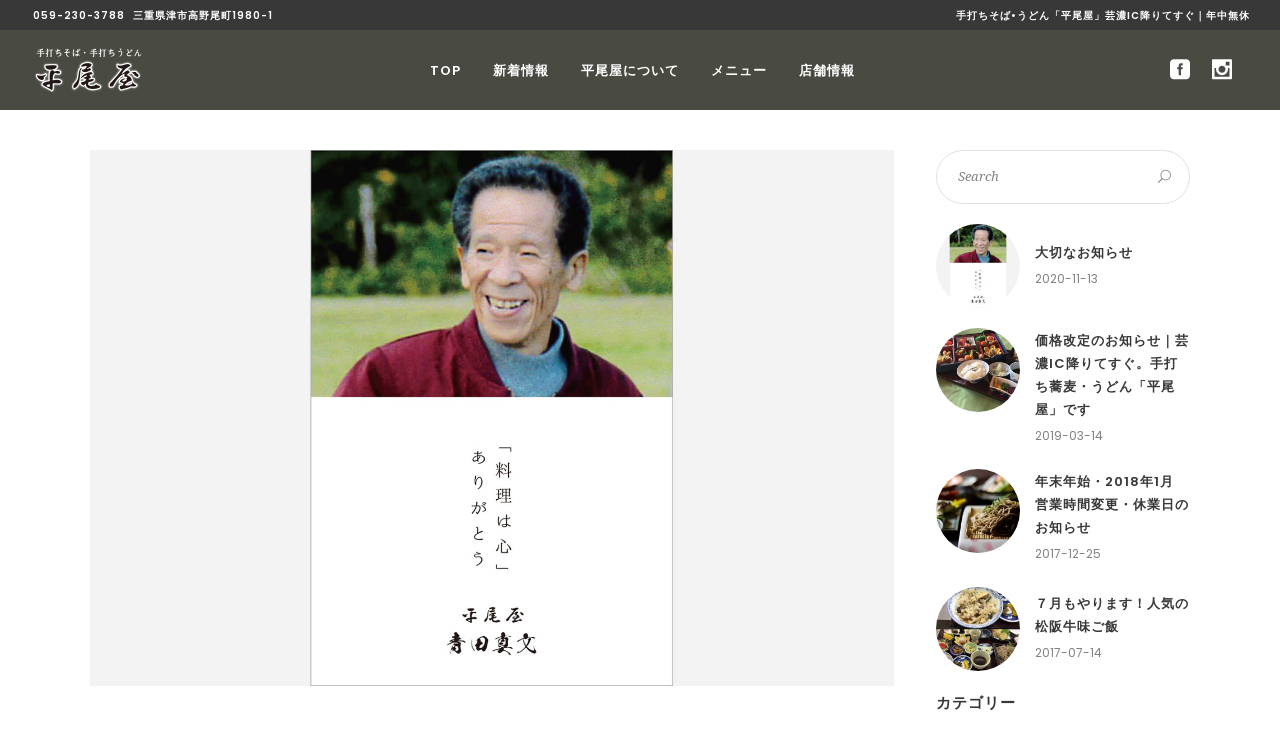

--- FILE ---
content_type: text/html; charset=UTF-8
request_url: https://hiraoya.net/category/blog/
body_size: 14438
content:
<!DOCTYPE html>
<html lang="ja" xmlns:fb="https://www.facebook.com/2008/fbml" xmlns:addthis="https://www.addthis.com/help/api-spec" >
<head>
<meta charset="UTF-8"/>
<link rel="profile" href="http://gmpg.org/xfn/11"/>
<meta name="viewport" content="width=device-width,initial-scale=1,user-scalable=no">
<title>Blog | 平尾屋【公式ホームページ】本格手打ちそばとうどんのお店。芸濃IC降りてすぐ</title>
<script type="application/javascript">var eltdfAjaxUrl = "https://hiraoya.net/nhp/wp-admin/admin-ajax.php"</script>
<!-- All In One SEO Pack 3.7.0[356,413] -->
<script type="application/ld+json" class="aioseop-schema">{"@context":"https://schema.org","@graph":[{"@type":"Organization","@id":"https://hiraoya.net/#organization","url":"https://hiraoya.net/","name":"平尾屋【公式ホームページ】本格手打ちそばとうどんのお店。芸濃IC降りてすぐ","sameAs":[]},{"@type":"WebSite","@id":"https://hiraoya.net/#website","url":"https://hiraoya.net/","name":"平尾屋【公式ホームページ】本格手打ちそばとうどんのお店。芸濃IC降りてすぐ","publisher":{"@id":"https://hiraoya.net/#organization"}},{"@type":"CollectionPage","@id":"https://hiraoya.net/category/blog/#collectionpage","url":"https://hiraoya.net/category/blog/","inLanguage":"ja","name":"Blog","isPartOf":{"@id":"https://hiraoya.net/#website"},"breadcrumb":{"@id":"https://hiraoya.net/category/blog/#breadcrumblist"}},{"@type":"BreadcrumbList","@id":"https://hiraoya.net/category/blog/#breadcrumblist","itemListElement":[{"@type":"ListItem","position":1,"item":{"@type":"WebPage","@id":"https://hiraoya.net/","url":"https://hiraoya.net/","name":"平尾屋【公式ホームページ】本格手打ちそばとうどんのお店。芸濃IC降りてすぐ"}},{"@type":"ListItem","position":2,"item":{"@type":"WebPage","@id":"https://hiraoya.net/category/blog/","url":"https://hiraoya.net/category/blog/","name":"Blog"}}]}]}</script>
<link rel="canonical" href="https://hiraoya.net/category/blog/" />
<script type="text/javascript" >
window.ga=window.ga||function(){(ga.q=ga.q||[]).push(arguments)};ga.l=+new Date;
ga('create', 'UA-96053329-1', 'auto');
// Plugins
ga('send', 'pageview');
</script>
<script async src="https://www.google-analytics.com/analytics.js"></script>
<!-- All In One SEO Pack -->
<link rel='dns-prefetch' href='//s7.addthis.com' />
<link rel='dns-prefetch' href='//cdnjs.cloudflare.com' />
<link rel='dns-prefetch' href='//fonts.googleapis.com' />
<link rel='dns-prefetch' href='//s.w.org' />
<link rel="alternate" type="application/rss+xml" title="平尾屋【公式ホームページ】本格手打ちそばとうどんのお店。芸濃IC降りてすぐ &raquo; フィード" href="https://hiraoya.net/feed/" />
<link rel="alternate" type="application/rss+xml" title="平尾屋【公式ホームページ】本格手打ちそばとうどんのお店。芸濃IC降りてすぐ &raquo; コメントフィード" href="https://hiraoya.net/comments/feed/" />
<link rel="alternate" type="application/rss+xml" title="平尾屋【公式ホームページ】本格手打ちそばとうどんのお店。芸濃IC降りてすぐ &raquo; Blog カテゴリーのフィード" href="https://hiraoya.net/category/blog/feed/" />
<script type="text/javascript">
window._wpemojiSettings = {"baseUrl":"https:\/\/s.w.org\/images\/core\/emoji\/13.0.0\/72x72\/","ext":".png","svgUrl":"https:\/\/s.w.org\/images\/core\/emoji\/13.0.0\/svg\/","svgExt":".svg","source":{"concatemoji":"https:\/\/hiraoya.net\/nhp\/wp-includes\/js\/wp-emoji-release.min.js?ver=5.5.17"}};
!function(e,a,t){var n,r,o,i=a.createElement("canvas"),p=i.getContext&&i.getContext("2d");function s(e,t){var a=String.fromCharCode;p.clearRect(0,0,i.width,i.height),p.fillText(a.apply(this,e),0,0);e=i.toDataURL();return p.clearRect(0,0,i.width,i.height),p.fillText(a.apply(this,t),0,0),e===i.toDataURL()}function c(e){var t=a.createElement("script");t.src=e,t.defer=t.type="text/javascript",a.getElementsByTagName("head")[0].appendChild(t)}for(o=Array("flag","emoji"),t.supports={everything:!0,everythingExceptFlag:!0},r=0;r<o.length;r++)t.supports[o[r]]=function(e){if(!p||!p.fillText)return!1;switch(p.textBaseline="top",p.font="600 32px Arial",e){case"flag":return s([127987,65039,8205,9895,65039],[127987,65039,8203,9895,65039])?!1:!s([55356,56826,55356,56819],[55356,56826,8203,55356,56819])&&!s([55356,57332,56128,56423,56128,56418,56128,56421,56128,56430,56128,56423,56128,56447],[55356,57332,8203,56128,56423,8203,56128,56418,8203,56128,56421,8203,56128,56430,8203,56128,56423,8203,56128,56447]);case"emoji":return!s([55357,56424,8205,55356,57212],[55357,56424,8203,55356,57212])}return!1}(o[r]),t.supports.everything=t.supports.everything&&t.supports[o[r]],"flag"!==o[r]&&(t.supports.everythingExceptFlag=t.supports.everythingExceptFlag&&t.supports[o[r]]);t.supports.everythingExceptFlag=t.supports.everythingExceptFlag&&!t.supports.flag,t.DOMReady=!1,t.readyCallback=function(){t.DOMReady=!0},t.supports.everything||(n=function(){t.readyCallback()},a.addEventListener?(a.addEventListener("DOMContentLoaded",n,!1),e.addEventListener("load",n,!1)):(e.attachEvent("onload",n),a.attachEvent("onreadystatechange",function(){"complete"===a.readyState&&t.readyCallback()})),(n=t.source||{}).concatemoji?c(n.concatemoji):n.wpemoji&&n.twemoji&&(c(n.twemoji),c(n.wpemoji)))}(window,document,window._wpemojiSettings);
</script>
<style type="text/css">
img.wp-smiley,
img.emoji {
display: inline !important;
border: none !important;
box-shadow: none !important;
height: 1em !important;
width: 1em !important;
margin: 0 .07em !important;
vertical-align: -0.1em !important;
background: none !important;
padding: 0 !important;
}
</style>
<!-- <link rel='stylesheet' id='sb_instagram_styles-css'  href='https://hiraoya.net/nhp/wp-content/plugins/instagram-feed/css/sb-instagram-2-2.min.css?ver=2.4.6' type='text/css' media='all' /> -->
<!-- <link rel='stylesheet' id='wp-block-library-css'  href='https://hiraoya.net/nhp/wp-includes/css/dist/block-library/style.min.css?ver=5.5.17' type='text/css' media='all' /> -->
<!-- <link rel='stylesheet' id='rs-plugin-settings-css'  href='https://hiraoya.net/nhp/wp-content/plugins/revslider/public/assets/css/rs6.css?ver=6.1.7' type='text/css' media='all' /> -->
<link rel="stylesheet" type="text/css" href="//hiraoya.net/nhp/wp-content/cache/wpfc-minified/kmutzahf/dcaj1.css" media="all"/>
<style id='rs-plugin-settings-inline-css' type='text/css'>
#rs-demo-id {}
</style>
<!-- <link rel='stylesheet' id='blu-elated-default-style-css'  href='https://hiraoya.net/nhp/wp-content/themes/blu/style.css?ver=5.5.17' type='text/css' media='all' /> -->
<!-- <link rel='stylesheet' id='blu-elated-child-style-css'  href='https://hiraoya.net/nhp/wp-content/themes/blu-child/style.css?ver=5.5.17' type='text/css' media='all' /> -->
<!-- <link rel='stylesheet' id='blu-elated-modules-css'  href='https://hiraoya.net/nhp/wp-content/themes/blu/assets/css/modules.min.css?ver=5.5.17' type='text/css' media='all' /> -->
<!-- <link rel='stylesheet' id='eltdf-font_awesome-css'  href='https://hiraoya.net/nhp/wp-content/themes/blu/assets/css/font-awesome/css/font-awesome.min.css?ver=5.5.17' type='text/css' media='all' /> -->
<!-- <link rel='stylesheet' id='eltdf-font_elegant-css'  href='https://hiraoya.net/nhp/wp-content/themes/blu/assets/css/elegant-icons/style.min.css?ver=5.5.17' type='text/css' media='all' /> -->
<!-- <link rel='stylesheet' id='eltdf-ion_icons-css'  href='https://hiraoya.net/nhp/wp-content/themes/blu/assets/css/ion-icons/css/ionicons.min.css?ver=5.5.17' type='text/css' media='all' /> -->
<!-- <link rel='stylesheet' id='eltdf-linea_icons-css'  href='https://hiraoya.net/nhp/wp-content/themes/blu/assets/css/linea-icons/style.css?ver=5.5.17' type='text/css' media='all' /> -->
<!-- <link rel='stylesheet' id='mediaelement-css'  href='https://hiraoya.net/nhp/wp-includes/js/mediaelement/mediaelementplayer-legacy.min.css?ver=4.2.13-9993131' type='text/css' media='all' /> -->
<!-- <link rel='stylesheet' id='wp-mediaelement-css'  href='https://hiraoya.net/nhp/wp-includes/js/mediaelement/wp-mediaelement.min.css?ver=5.5.17' type='text/css' media='all' /> -->
<!-- <link rel='stylesheet' id='blu-elated-modules-responsive-css'  href='https://hiraoya.net/nhp/wp-content/themes/blu/assets/css/modules-responsive.min.css?ver=5.5.17' type='text/css' media='all' /> -->
<!-- <link rel='stylesheet' id='blu-elated-style-dynamic-responsive-css'  href='https://hiraoya.net/nhp/wp-content/themes/blu/assets/css/style_dynamic_responsive.css?ver=1599441892' type='text/css' media='all' /> -->
<!-- <link rel='stylesheet' id='blu-elated-style-dynamic-css'  href='https://hiraoya.net/nhp/wp-content/themes/blu/assets/css/style_dynamic.css?ver=1599441892' type='text/css' media='all' /> -->
<!-- <link rel='stylesheet' id='js_composer_front-css'  href='https://hiraoya.net/nhp/wp-content/plugins/js_composer/assets/css/js_composer.min.css?ver=6.1' type='text/css' media='all' /> -->
<link rel="stylesheet" type="text/css" href="//hiraoya.net/nhp/wp-content/cache/wpfc-minified/g26ra5e3/dcak4.css" media="all"/>
<link rel='stylesheet' id='blu-elated-google-fonts-css'  href='https://fonts.googleapis.com/css?family=Poppins%3A300%2C400%2C400italic%2C600%7CDroid+Serif%3A300%2C400%2C400italic%2C600%7CDroid+Serif%3A300%2C400%2C400italic%2C600&#038;subset=latin-ext&#038;ver=1.0.0' type='text/css' media='all' />
<!-- <link rel='stylesheet' id='addthis_all_pages-css'  href='https://hiraoya.net/nhp/wp-content/plugins/addthis/frontend/build/addthis_wordpress_public.min.css?ver=5.5.17' type='text/css' media='all' /> -->
<link rel="stylesheet" type="text/css" href="//hiraoya.net/nhp/wp-content/cache/wpfc-minified/e5fpid3x/dcaj1.css" media="all"/>
<script type='text/javascript' src='https://hiraoya.net/nhp/wp-includes/js/jquery/jquery.js?ver=1.12.4-wp' id='jquery-core-js'></script>
<script type='text/javascript' src='https://hiraoya.net/nhp/wp-content/plugins/revslider/public/assets/js/revolution.tools.min.js?ver=6.0' id='tp-tools-js'></script>
<script type='text/javascript' src='https://hiraoya.net/nhp/wp-content/plugins/revslider/public/assets/js/rs6.min.js?ver=6.1.7' id='revmin-js'></script>
<script type='text/javascript' src='//cdnjs.cloudflare.com/ajax/libs/jquery-easing/1.4.1/jquery.easing.min.js?ver=5.5.17' id='jquery-easing-js'></script>
<link rel="https://api.w.org/" href="https://hiraoya.net/wp-json/" /><link rel="alternate" type="application/json" href="https://hiraoya.net/wp-json/wp/v2/categories/1" /><link rel="EditURI" type="application/rsd+xml" title="RSD" href="https://hiraoya.net/nhp/xmlrpc.php?rsd" />
<link rel="wlwmanifest" type="application/wlwmanifest+xml" href="https://hiraoya.net/nhp/wp-includes/wlwmanifest.xml" /> 
<meta name="generator" content="WordPress 5.5.17" />
<!-- Favicon Rotator -->
<link rel="shortcut icon" href="https://hiraoya.net/nhp/wp-content/uploads/2018/01/favicon.ico" />
<link rel="apple-touch-icon-precomposed" href="https://hiraoya.net/nhp/wp-content/uploads/2018/01/favicon-1.ico" />
<!-- End Favicon Rotator -->
<meta name="generator" content="Powered by WPBakery Page Builder - drag and drop page builder for WordPress."/>
<meta name="generator" content="Powered by Slider Revolution 6.1.7 - responsive, Mobile-Friendly Slider Plugin for WordPress with comfortable drag and drop interface." />
<script type="text/javascript">function setREVStartSize(e){			
try {								
var pw = document.getElementById(e.c).parentNode.offsetWidth,
newh;
pw = pw===0 || isNaN(pw) ? window.innerWidth : pw;
e.tabw = e.tabw===undefined ? 0 : parseInt(e.tabw);
e.thumbw = e.thumbw===undefined ? 0 : parseInt(e.thumbw);
e.tabh = e.tabh===undefined ? 0 : parseInt(e.tabh);
e.thumbh = e.thumbh===undefined ? 0 : parseInt(e.thumbh);
e.tabhide = e.tabhide===undefined ? 0 : parseInt(e.tabhide);
e.thumbhide = e.thumbhide===undefined ? 0 : parseInt(e.thumbhide);
e.mh = e.mh===undefined || e.mh=="" || e.mh==="auto" ? 0 : parseInt(e.mh,0);		
if(e.layout==="fullscreen" || e.l==="fullscreen") 						
newh = Math.max(e.mh,window.innerHeight);				
else{					
e.gw = Array.isArray(e.gw) ? e.gw : [e.gw];
for (var i in e.rl) if (e.gw[i]===undefined || e.gw[i]===0) e.gw[i] = e.gw[i-1];					
e.gh = e.el===undefined || e.el==="" || (Array.isArray(e.el) && e.el.length==0)? e.gh : e.el;
e.gh = Array.isArray(e.gh) ? e.gh : [e.gh];
for (var i in e.rl) if (e.gh[i]===undefined || e.gh[i]===0) e.gh[i] = e.gh[i-1];
var nl = new Array(e.rl.length),
ix = 0,						
sl;					
e.tabw = e.tabhide>=pw ? 0 : e.tabw;
e.thumbw = e.thumbhide>=pw ? 0 : e.thumbw;
e.tabh = e.tabhide>=pw ? 0 : e.tabh;
e.thumbh = e.thumbhide>=pw ? 0 : e.thumbh;					
for (var i in e.rl) nl[i] = e.rl[i]<window.innerWidth ? 0 : e.rl[i];
sl = nl[0];									
for (var i in nl) if (sl>nl[i] && nl[i]>0) { sl = nl[i]; ix=i;}															
var m = pw>(e.gw[ix]+e.tabw+e.thumbw) ? 1 : (pw-(e.tabw+e.thumbw)) / (e.gw[ix]);					
newh =  (e.type==="carousel" && e.justify==="true" ? e.gh[ix] : (e.gh[ix] * m)) + (e.tabh + e.thumbh);
}			
if(window.rs_init_css===undefined) window.rs_init_css = document.head.appendChild(document.createElement("style"));					
document.getElementById(e.c).height = newh;
window.rs_init_css.innerHTML += "#"+e.c+"_wrapper { height: "+newh+"px }";				
} catch(e){
console.log("Failure at Presize of Slider:" + e)
}					   
};</script>
<noscript><style> .wpb_animate_when_almost_visible { opacity: 1; }</style></noscript></head>
<body class="archive category category-blog category-1 eltd-core-1.3.1 blu child-child-ver-1.0.0 blu-ver-1.8 eltdf-smooth-page-transitions eltdf-mimic-ajax eltdf-grid-1300 eltdf-header-standard eltdf-sticky-header-on-scroll-up eltdf-default-mobile-header eltdf-sticky-up-mobile-header eltdf-dropdown-slide-from-bottom eltdf-light-header wpb-js-composer js-comp-ver-6.1 vc_responsive" itemscope itemtype="http://schema.org/WebPage">
<div class="eltdf-smooth-transition-loader eltdf-mimic-ajax">
<div class="eltdf-st-loader">
<div class="eltdf-st-loader1">
<div class="pulse"></div>                </div>
</div>
</div>
<div class="eltdf-wrapper">
<div class="eltdf-wrapper-inner">
<div class="eltdf-top-bar">
<div class="eltdf-grid">
<div class="eltdf-vertical-align-containers eltdf-50-50">
<div class="eltdf-position-left">
<div class="eltdf-position-left-inner">
<div id="text-14" class="widget widget_text eltdf-top-bar-widget">			<div class="textwidget"><h4 style="font-size:10px; color:#ffffff;">059-230-3788</h4></div>
</div><div id="text-15" class="widget widget_text eltdf-top-bar-widget">			<div class="textwidget"><h4 style="font-size:10px; color:#ffffff;">三重県津市高野尾町1980-1</h4></div>
</div>                                    </div>
</div>
<div class="eltdf-position-right">
<div class="eltdf-position-right-inner">
<div id="text-17" class="widget widget_text eltdf-top-bar-widget">			<div class="textwidget"><h4 style="font-size:10px; color:#ffffff;">手打ちそば•うどん「平尾屋」芸濃IC降りてすぐ｜年中無休</h4>
</div>
</div>                                    </div>
</div>
</div>
</div>
</div>
<header class="eltdf-page-header" >
<div class="eltdf-menu-area eltdf-menu-center" >
<div class="eltdf-vertical-align-containers">
<div class="eltdf-position-left">
<div class="eltdf-position-left-inner">
<div class="eltdf-logo-wrapper">
<a itemprop="url" href="https://hiraoya.net/" style="height: 45px;">
<img itemprop="image" class="eltdf-normal-logo" src="https://hiraoya.net/nhp/wp-content/uploads/2018/01/logo@2x.png" width="220" height="90"  alt="logo"/>
<img itemprop="image" class="eltdf-dark-logo" src="https://hiraoya.net/nhp/wp-content/uploads/2018/01/logo@2x.png" width="220" height="90"  alt="dark logo"/>        <img itemprop="image" class="eltdf-light-logo" src="https://hiraoya.net/nhp/wp-content/uploads/2018/01/logo@2x.png" width="220" height="90"  alt="light logo"/>    </a>
</div>
</div>
</div>
<div class="eltdf-position-center">
<div class="eltdf-position-center-inner">
<nav class="eltdf-main-menu eltdf-drop-down eltdf-default-nav">
<ul id="menu-hiraoya_navi" class="clearfix"><li id="nav-menu-item-5271" class="menu-item menu-item-type-post_type menu-item-object-page menu-item-home  narrow"><a href="https://hiraoya.net/" class=""><span class="item_outer"><span class="item_text">TOP</span></span></a></li>
<li id="nav-menu-item-5276" class="menu-item menu-item-type-custom menu-item-object-custom menu-item-home  narrow"><a href="https://hiraoya.net/#blog" class=""><span class="item_outer"><span class="item_text">新着情報</span></span></a></li>
<li id="nav-menu-item-5273" class="menu-item menu-item-type-custom menu-item-object-custom menu-item-home  narrow"><a href="https://hiraoya.net/#concept" class=""><span class="item_outer"><span class="item_text">平尾屋について</span></span></a></li>
<li id="nav-menu-item-5575" class="menu-item menu-item-type-post_type menu-item-object-page menu-item-has-children  has_sub narrow"><a href="https://hiraoya.net/menu/" class=""><span class="item_outer"><span class="item_text">メニュー</span><i class="eltdf-menu-arrow fa fa-angle-down"></i></span></a>
<div class="second"><div class="inner"><ul>
<li id="nav-menu-item-5583" class="menu-item menu-item-type-custom menu-item-object-custom "><a href="https://hiraoya.net/menu/#soba" class=""><span class="item_outer"><span class="item_text">そばメニュー</span></span></a></li>
<li id="nav-menu-item-5585" class="menu-item menu-item-type-custom menu-item-object-custom "><a href="https://hiraoya.net/menu/#udon" class=""><span class="item_outer"><span class="item_text">うどんメニュー</span></span></a></li>
<li id="nav-menu-item-5586" class="menu-item menu-item-type-custom menu-item-object-custom "><a href="https://hiraoya.net/menu/#enkai" class=""><span class="item_outer"><span class="item_text">宴会・慶事</span></span></a></li>
</ul></div></div>
</li>
<li id="nav-menu-item-5272" class="menu-item menu-item-type-custom menu-item-object-custom menu-item-home  narrow"><a href="https://hiraoya.net/#access" class=""><span class="item_outer"><span class="item_text">店舗情報</span></span></a></li>
</ul></nav>
</div>
</div>
<div class="eltdf-position-right">
<div class="eltdf-position-right-inner">
<a class="eltdf-social-icon-widget-holder"  data-original-color="#fff" style="color: #fff;font-size: 20px;margin: 0 18px 0 0" href="https://www.facebook.com/hiraoya.soba/" target="_blank">
<span class="eltdf-social-icon-widget social_facebook_square"></span>        </a>
<a class="eltdf-social-icon-widget-holder"  data-original-color="#fff" style="color: #fff;font-size: 20px;margin: 0 18px 0 0" href="https://www.instagram.com/hiraoya.soba/" target="_blank">
<span class="eltdf-social-icon-widget social_instagram"></span>        </a>
</div>
</div>
</div>
</div>
<div class="eltdf-sticky-header">
<div class="eltdf-sticky-holder">
<div class=" eltdf-vertical-align-containers">
<div class="eltdf-position-left">
<div class="eltdf-position-left-inner">
<div class="eltdf-logo-wrapper">
<a itemprop="url" href="https://hiraoya.net/" style="height: 45px;">
<img itemprop="image" class="eltdf-normal-logo" src="https://hiraoya.net/nhp/wp-content/uploads/2018/01/logo@2x.png" width="220" height="90"  alt="logo"/>
<img itemprop="image" class="eltdf-dark-logo" src="https://hiraoya.net/nhp/wp-content/uploads/2018/01/logo@2x.png" width="220" height="90"  alt="dark logo"/>        <img itemprop="image" class="eltdf-light-logo" src="https://hiraoya.net/nhp/wp-content/uploads/2018/01/logo@2x.png" width="220" height="90"  alt="light logo"/>    </a>
</div>
</div>
</div>
<div class="eltdf-position-center">
<div class="eltdf-position-center-inner">
<nav class="eltdf-main-menu eltdf-drop-down eltdf-sticky-nav">
<ul id="menu-hiraoya_navi-1" class="clearfix"><li id="sticky-nav-menu-item-5271" class="menu-item menu-item-type-post_type menu-item-object-page menu-item-home  narrow"><a href="https://hiraoya.net/" class=""><span class="item_outer"><span class="item_text">TOP</span><span class="plus"></span></span></a></li>
<li id="sticky-nav-menu-item-5276" class="menu-item menu-item-type-custom menu-item-object-custom menu-item-home  narrow"><a href="https://hiraoya.net/#blog" class=""><span class="item_outer"><span class="item_text">新着情報</span><span class="plus"></span></span></a></li>
<li id="sticky-nav-menu-item-5273" class="menu-item menu-item-type-custom menu-item-object-custom menu-item-home  narrow"><a href="https://hiraoya.net/#concept" class=""><span class="item_outer"><span class="item_text">平尾屋について</span><span class="plus"></span></span></a></li>
<li id="sticky-nav-menu-item-5575" class="menu-item menu-item-type-post_type menu-item-object-page menu-item-has-children  has_sub narrow"><a href="https://hiraoya.net/menu/" class=""><span class="item_outer"><span class="item_text">メニュー</span><span class="plus"></span><i class="eltdf-menu-arrow ion-ios-arrow-thin-right"></i></span></a>
<div class="second"><div class="inner"><ul>
<li id="sticky-nav-menu-item-5583" class="menu-item menu-item-type-custom menu-item-object-custom "><a href="https://hiraoya.net/menu/#soba" class=""><span class="item_outer"><span class="item_text">そばメニュー</span><span class="plus"></span></span></a></li>
<li id="sticky-nav-menu-item-5585" class="menu-item menu-item-type-custom menu-item-object-custom "><a href="https://hiraoya.net/menu/#udon" class=""><span class="item_outer"><span class="item_text">うどんメニュー</span><span class="plus"></span></span></a></li>
<li id="sticky-nav-menu-item-5586" class="menu-item menu-item-type-custom menu-item-object-custom "><a href="https://hiraoya.net/menu/#enkai" class=""><span class="item_outer"><span class="item_text">宴会・慶事</span><span class="plus"></span></span></a></li>
</ul></div></div>
</li>
<li id="sticky-nav-menu-item-5272" class="menu-item menu-item-type-custom menu-item-object-custom menu-item-home  narrow"><a href="https://hiraoya.net/#access" class=""><span class="item_outer"><span class="item_text">店舗情報</span><span class="plus"></span></span></a></li>
</ul></nav>
</div>
</div>
<div class="eltdf-position-right">
<div class="eltdf-position-right-inner">
<a class="eltdf-social-icon-widget-holder"  data-original-color="#fff" style="color: #fff;font-size: 20px;margin: 0 18px 0 0" href="https://www.facebook.com/hiraoya.soba/" target="_blank">
<span class="eltdf-social-icon-widget social_facebook_square"></span>        </a>
<a class="eltdf-social-icon-widget-holder"  data-original-color="#fff" style="color: #fff;font-size: 20px;margin: 0 18px 0 0" href="https://www.instagram.com/hiraoya.soba/" target="_blank">
<span class="eltdf-social-icon-widget social_instagram"></span>        </a>
</div>
</div>
</div>
</div>
</div>
</header>
<header class="eltdf-mobile-header">
<div class="eltdf-mobile-header-inner">
<div class="eltdf-mobile-header-holder">
<div class="eltdf-grid">
<div class="eltdf-vertical-align-containers">
<div class="eltdf-mobile-menu-opener">
<a href="javascript:void(0)">
<div class="eltdf-mo-icon-holder">
<span class="eltdf-mo-lines">
<span class="eltdf-mo-line eltdf-line-1"></span>
<span class="eltdf-mo-line eltdf-line-2"></span>
<span class="eltdf-mo-line eltdf-line-3"></span>
</span>
<h5 class="eltdf-mobile-menu-text">MENU</h5>
</div>
</a>
</div>
<div class="eltdf-position-center">
<div class="eltdf-position-center-inner">
<div class="eltdf-mobile-logo-wrapper">
<a itemprop="url" href="https://hiraoya.net/" style="height: 45px">
<img itemprop="image" src="https://hiraoya.net/nhp/wp-content/uploads/2018/01/m_logo.png" width="220" height="90"  alt="mobile logo"/>
</a>
</div>
</div>
</div>
<div class="eltdf-position-right">
<div class="eltdf-position-right-inner">
<a class="eltdf-social-icon-widget-holder"   style="margin: 0 5px 0 0" href="https://www.facebook.com/hiraoya.soba/" target="_blank">
<span class="eltdf-social-icon-widget social_facebook_square"></span>        </a>
<a class="eltdf-social-icon-widget-holder"   style="margin: 0 5px 0 0" href="https://www.instagram.com/hiraoya.soba/" target="_blank">
<span class="eltdf-social-icon-widget social_instagram"></span>        </a>
</div>
</div>
</div> <!-- close .eltdf-vertical-align-containers -->
</div>
</div>
<nav class="eltdf-mobile-nav">
<div class="eltdf-grid">
<ul id="menu-hiraoya_navi-2" class=""><li id="mobile-menu-item-5271" class="menu-item menu-item-type-post_type menu-item-object-page menu-item-home "><a href="https://hiraoya.net/" class=""><span>TOP</span></a></li>
<li id="mobile-menu-item-5276" class="menu-item menu-item-type-custom menu-item-object-custom menu-item-home "><a href="https://hiraoya.net/#blog" class=""><span>新着情報</span></a></li>
<li id="mobile-menu-item-5273" class="menu-item menu-item-type-custom menu-item-object-custom menu-item-home "><a href="https://hiraoya.net/#concept" class=""><span>平尾屋について</span></a></li>
<li id="mobile-menu-item-5575" class="menu-item menu-item-type-post_type menu-item-object-page menu-item-has-children  has_sub"><a href="https://hiraoya.net/menu/" class=""><span>メニュー</span></a><span class="mobile_arrow"><i class="eltdf-sub-arrow ion-ios-arrow-thin-right"></i><i class="fa fa-angle-down"></i></span>
<ul class="sub_menu">
<li id="mobile-menu-item-5583" class="menu-item menu-item-type-custom menu-item-object-custom "><a href="https://hiraoya.net/menu/#soba" class=""><span>そばメニュー</span></a></li>
<li id="mobile-menu-item-5585" class="menu-item menu-item-type-custom menu-item-object-custom "><a href="https://hiraoya.net/menu/#udon" class=""><span>うどんメニュー</span></a></li>
<li id="mobile-menu-item-5586" class="menu-item menu-item-type-custom menu-item-object-custom "><a href="https://hiraoya.net/menu/#enkai" class=""><span>宴会・慶事</span></a></li>
</ul>
</li>
<li id="mobile-menu-item-5272" class="menu-item menu-item-type-custom menu-item-object-custom menu-item-home "><a href="https://hiraoya.net/#access" class=""><span>店舗情報</span></a></li>
</ul>		</div>
</nav>
</div>
</header> <!-- close .eltdf-mobile-header -->
<a id='eltdf-back-to-top' href='#'>
<span class="eltdf-icon-stack">
<i class="eltdf-icon-font-awesome fa fa-angle-up " ></i>                    </span>
</a>
<div class="eltdf-content" >
<div class="eltdf-content-inner"><div class="eltdf-container">
<div class="eltdf-container-inner clearfix">
<div class="eltdf-two-columns-75-25  eltdf-content-has-sidebar clearfix">
<div class="eltdf-column1 eltdf-content-left-from-sidebar">
<div class="eltdf-column-inner">
<div class="eltdf-blog-holder eltdf-blog-type-standard " data-blog-type="standard" >
<article id="post-5629" class="post-5629 post type-post status-publish format-standard has-post-thumbnail hentry category-blog">
<div class="eltdf-post-content">
<div class="eltdf-post-image">
<a itemprop="url" href="https://hiraoya.net/%e5%a4%a7%e5%88%87%e3%81%aa%e3%81%8a%e7%9f%a5%e3%82%89%e3%81%9b/" title="大切なお知らせ">
<img width="1600" height="1067" src="https://hiraoya.net/nhp/wp-content/uploads/2020/11/201113_img01.jpg" class="attachment-full size-full wp-post-image" alt="ありがとう" loading="lazy" srcset="https://hiraoya.net/nhp/wp-content/uploads/2020/11/201113_img01.jpg 1600w, https://hiraoya.net/nhp/wp-content/uploads/2020/11/201113_img01-300x200.jpg 300w, https://hiraoya.net/nhp/wp-content/uploads/2020/11/201113_img01-1024x683.jpg 1024w, https://hiraoya.net/nhp/wp-content/uploads/2020/11/201113_img01-768x512.jpg 768w, https://hiraoya.net/nhp/wp-content/uploads/2020/11/201113_img01-1536x1024.jpg 1536w" sizes="(max-width: 1600px) 100vw, 1600px" />			<div class="eltdf-bli-overlay"></div>
</a>
</div>
<div class="eltdf-post-text">
<h2 itemprop="name" class="entry-title eltdf-post-title">
<a itemprop="url" href="https://hiraoya.net/%e5%a4%a7%e5%88%87%e3%81%aa%e3%81%8a%e7%9f%a5%e3%82%89%e3%81%9b/" title="大切なお知らせ">大切なお知らせ</a>
</h2>			<div class="eltdf-post-info-holder">
<div class="eltdf-post-info clearfix">
<div class="eltdf-post-info-author"><span class="eltdf-post-info-author-text">By</span><a itemprop="author" class="eltdf-post-info-author-link" href="https://hiraoya.net/author/admin_hiraoya2/">平尾屋</a></div>
<div itemprop="dateCreated" class="eltdf-post-info-date entry-date published updated"><a itemprop="url" href="https://hiraoya.net/2020/11/">2020-11-13</a><meta itemprop="interactionCount" content="UserComments: 0"/></div><div class="eltdf-post-info-category"><a href="https://hiraoya.net/category/blog/" rel="category tag">Blog</a></div>				</div>
</div>
<div class="eltdf-post-excerpt-holder">
<p itemprop="description" class="eltdf-post-excerpt">
ご存じの方も多いと思いますが、昨年12月にそば打ち、そして料理の師匠である大将（父）が他界致しました。その後、そば、料理に対する熱い想いを絶やすことなく、娘である私が店を引き継がせていただくこととなりました。私といたしましては、大将の店でもありますし、「ご愛顧くださるお客様にも故人を偲んでいただきたい。」という思いから、あえて変えることなく、大将の写真を掲載させていただいております。今まで通り、何も変わりはございません。今後も大将の味を忠実に守っていきますので、純粋に大将の味を懐かしんでいただけたら幸いです。大将がよく口にしていた、「料理は心　ありがとう」という言葉があります。私も同じ気持ちで、心を込めた料理でお客様をもてなし、全てに対し「ありがとう」という感謝の気持を忘れず精進していく所存です。
今後とも変わらぬご愛顧いただけますよう、「平尾屋」をどうぞよろしくお願い致します。</p>					<a itemprop="url" class="eltdf-btn eltdf-btn-medium eltdf-btn-simple eltdf-blog-list-button" href="https://hiraoya.net/%e5%a4%a7%e5%88%87%e3%81%aa%e3%81%8a%e7%9f%a5%e3%82%89%e3%81%9b/" target="_self">Read More</a>				</div>
</div>
</div>
</article><article id="post-5613" class="post-5613 post type-post status-publish format-standard has-post-thumbnail hentry category-blog category-lunch_menu">
<div class="eltdf-post-content">
<div class="eltdf-post-image">
<a itemprop="url" href="https://hiraoya.net/gw_menu-2/" title="価格改定のお知らせ｜芸濃IC降りてすぐ。手打ち蕎麦・うどん「平尾屋」です">
<img width="640" height="560" src="https://hiraoya.net/nhp/wp-content/uploads/2017/07/gw-1.jpg" class="attachment-full size-full wp-post-image" alt="" loading="lazy" srcset="https://hiraoya.net/nhp/wp-content/uploads/2017/07/gw-1.jpg 640w, https://hiraoya.net/nhp/wp-content/uploads/2017/07/gw-1-300x263.jpg 300w" sizes="(max-width: 640px) 100vw, 640px" />			<div class="eltdf-bli-overlay"></div>
</a>
</div>
<div class="eltdf-post-text">
<h2 itemprop="name" class="entry-title eltdf-post-title">
<a itemprop="url" href="https://hiraoya.net/gw_menu-2/" title="価格改定のお知らせ｜芸濃IC降りてすぐ。手打ち蕎麦・うどん「平尾屋」です">価格改定のお知らせ｜芸濃IC降りてすぐ。手打ち蕎麦・うどん「平尾屋」です</a>
</h2>			<div class="eltdf-post-info-holder">
<div class="eltdf-post-info clearfix">
<div class="eltdf-post-info-author"><span class="eltdf-post-info-author-text">By</span><a itemprop="author" class="eltdf-post-info-author-link" href="https://hiraoya.net/author/admin_hiraoya2/">平尾屋</a></div>
<div itemprop="dateCreated" class="eltdf-post-info-date entry-date published updated"><a itemprop="url" href="https://hiraoya.net/2019/03/">2019-03-14</a><meta itemprop="interactionCount" content="UserComments: 0"/></div><div class="eltdf-post-info-category"><a href="https://hiraoya.net/category/blog/" rel="category tag">Blog</a>, <a href="https://hiraoya.net/category/lunch_menu/" rel="category tag">お昼メニュー</a></div>				</div>
</div>
<div class="eltdf-post-excerpt-holder">
<p itemprop="description" class="eltdf-post-excerpt">芸濃IC降りてすぐ。手打ち蕎麦・うどん「平尾屋」です
一部メニューの金額を改定させていただきました。
詳しくはメニューページよりご確認くださいませ。
平尾屋
手打ちそば｜手打ちうどん
〒514-2221
三重県津市高野尾町1980-1
TEL:059-230-3788
年中無休（臨時休業の場合有り）
営業時間: 11:00〜14:00　売切れ次第閉店</p>					<a itemprop="url" class="eltdf-btn eltdf-btn-medium eltdf-btn-simple eltdf-blog-list-button" href="https://hiraoya.net/gw_menu-2/" target="_self">Read More</a>				</div>
</div>
</div>
</article><article id="post-5434" class="post-5434 post type-post status-publish format-standard has-post-thumbnail hentry category-blog">
<div class="eltdf-post-content">
<div class="eltdf-post-image">
<a itemprop="url" href="https://hiraoya.net/%e5%b9%b4%e6%9c%ab%e5%b9%b4%e5%a7%8b%e3%83%bb2018%e5%b9%b41%e6%9c%88%e3%80%80%e5%96%b6%e6%a5%ad%e6%99%82%e9%96%93%e5%a4%89%e6%9b%b4%e3%83%bb%e4%bc%91%e6%a5%ad%e6%97%a5%e3%81%ae%e3%81%8a%e7%9f%a5/" title="年末年始・2018年1月　営業時間変更・休業日のお知らせ">
<img width="1600" height="1067" src="https://hiraoya.net/nhp/wp-content/uploads/2017/12/IMG_6767.jpg" class="attachment-full size-full wp-post-image" alt="" loading="lazy" srcset="https://hiraoya.net/nhp/wp-content/uploads/2017/12/IMG_6767.jpg 1600w, https://hiraoya.net/nhp/wp-content/uploads/2017/12/IMG_6767-300x200.jpg 300w, https://hiraoya.net/nhp/wp-content/uploads/2017/12/IMG_6767-768x512.jpg 768w, https://hiraoya.net/nhp/wp-content/uploads/2017/12/IMG_6767-1024x683.jpg 1024w" sizes="(max-width: 1600px) 100vw, 1600px" />			<div class="eltdf-bli-overlay"></div>
</a>
</div>
<div class="eltdf-post-text">
<h2 itemprop="name" class="entry-title eltdf-post-title">
<a itemprop="url" href="https://hiraoya.net/%e5%b9%b4%e6%9c%ab%e5%b9%b4%e5%a7%8b%e3%83%bb2018%e5%b9%b41%e6%9c%88%e3%80%80%e5%96%b6%e6%a5%ad%e6%99%82%e9%96%93%e5%a4%89%e6%9b%b4%e3%83%bb%e4%bc%91%e6%a5%ad%e6%97%a5%e3%81%ae%e3%81%8a%e7%9f%a5/" title="年末年始・2018年1月　営業時間変更・休業日のお知らせ">年末年始・2018年1月　営業時間変更・休業日のお知らせ</a>
</h2>			<div class="eltdf-post-info-holder">
<div class="eltdf-post-info clearfix">
<div class="eltdf-post-info-author"><span class="eltdf-post-info-author-text">By</span><a itemprop="author" class="eltdf-post-info-author-link" href="https://hiraoya.net/author/amin_hiraoya/">平尾屋</a></div>
<div itemprop="dateCreated" class="eltdf-post-info-date entry-date published updated"><a itemprop="url" href="https://hiraoya.net/2017/12/">2017-12-25</a><meta itemprop="interactionCount" content="UserComments: 0"/></div><div class="eltdf-post-info-category"><a href="https://hiraoya.net/category/blog/" rel="category tag">Blog</a></div>				</div>
</div>
<div class="eltdf-post-excerpt-holder">
<p itemprop="description" class="eltdf-post-excerpt">年末年始のお知らせ
&nbsp;
12月23日（土）〜1月9日（火）まで
日替わり定食はございません。
2018年年明けは2日から営業とさせていただきます。
&nbsp;
《１月休業日》
昼夜とも休業　10日（水）・11日（木）
夜のみ休業　　 6日（土）・20（土）・27（土）
&nbsp;
上記の件、ご理解の程よろしくお願い致します。
&nbsp;
&nbsp;</p>					<a itemprop="url" class="eltdf-btn eltdf-btn-medium eltdf-btn-simple eltdf-blog-list-button" href="https://hiraoya.net/%e5%b9%b4%e6%9c%ab%e5%b9%b4%e5%a7%8b%e3%83%bb2018%e5%b9%b41%e6%9c%88%e3%80%80%e5%96%b6%e6%a5%ad%e6%99%82%e9%96%93%e5%a4%89%e6%9b%b4%e3%83%bb%e4%bc%91%e6%a5%ad%e6%97%a5%e3%81%ae%e3%81%8a%e7%9f%a5/" target="_self">Read More</a>				</div>
</div>
</div>
</article><article id="post-5384" class="post-5384 post type-post status-publish format-standard has-post-thumbnail hentry category-blog">
<div class="eltdf-post-content">
<div class="eltdf-post-image">
<a itemprop="url" href="https://hiraoya.net/%ef%bc%97%e6%9c%88%e3%82%82%e3%82%84%e3%82%8a%e3%81%be%e3%81%99%ef%bc%81%e4%ba%ba%e6%b0%97%e3%81%ae%e6%9d%be%e9%98%aa%e7%89%9b%e5%91%b3%e3%81%94%e9%a3%af/" title="７月もやります！人気の松阪牛味ご飯">
<img width="595" height="595" src="https://hiraoya.net/nhp/wp-content/uploads/2017/07/松阪牛御膳７月開催.jpg" class="attachment-full size-full wp-post-image" alt="" loading="lazy" srcset="https://hiraoya.net/nhp/wp-content/uploads/2017/07/松阪牛御膳７月開催.jpg 595w, https://hiraoya.net/nhp/wp-content/uploads/2017/07/松阪牛御膳７月開催-150x150.jpg 150w, https://hiraoya.net/nhp/wp-content/uploads/2017/07/松阪牛御膳７月開催-300x300.jpg 300w, https://hiraoya.net/nhp/wp-content/uploads/2017/07/松阪牛御膳７月開催-550x550.jpg 550w" sizes="(max-width: 595px) 100vw, 595px" />			<div class="eltdf-bli-overlay"></div>
</a>
</div>
<div class="eltdf-post-text">
<h2 itemprop="name" class="entry-title eltdf-post-title">
<a itemprop="url" href="https://hiraoya.net/%ef%bc%97%e6%9c%88%e3%82%82%e3%82%84%e3%82%8a%e3%81%be%e3%81%99%ef%bc%81%e4%ba%ba%e6%b0%97%e3%81%ae%e6%9d%be%e9%98%aa%e7%89%9b%e5%91%b3%e3%81%94%e9%a3%af/" title="７月もやります！人気の松阪牛味ご飯">７月もやります！人気の松阪牛味ご飯</a>
</h2>			<div class="eltdf-post-info-holder">
<div class="eltdf-post-info clearfix">
<div class="eltdf-post-info-author"><span class="eltdf-post-info-author-text">By</span><a itemprop="author" class="eltdf-post-info-author-link" href="https://hiraoya.net/author/amin_hiraoya/">平尾屋</a></div>
<div itemprop="dateCreated" class="eltdf-post-info-date entry-date published updated"><a itemprop="url" href="https://hiraoya.net/2017/07/">2017-07-14</a><meta itemprop="interactionCount" content="UserComments: 0"/></div><div class="eltdf-post-info-category"><a href="https://hiraoya.net/category/blog/" rel="category tag">Blog</a></div>				</div>
</div>
<div class="eltdf-post-excerpt-holder">
<p itemprop="description" class="eltdf-post-excerpt">梅雨明け間近の予感がするこの頃、毎日暑さが増していますね、
皆様いかがお過ごしですか？
さて、おかげさまで皆様にご好評をいただいております松阪牛味ご飯、
いつもは、週末だけだったのですが
７月は、金・土・日の週半分お召し上がりいただけます！
夏バテなどせず、毎日元気に過ごす、皆様のパワーの源となれるように
頑張らせていただきます。
売り切れごめんの松阪牛味ご飯をぜひお召し上がりください。</p>					<a itemprop="url" class="eltdf-btn eltdf-btn-medium eltdf-btn-simple eltdf-blog-list-button" href="https://hiraoya.net/%ef%bc%97%e6%9c%88%e3%82%82%e3%82%84%e3%82%8a%e3%81%be%e3%81%99%ef%bc%81%e4%ba%ba%e6%b0%97%e3%81%ae%e6%9d%be%e9%98%aa%e7%89%9b%e5%91%b3%e3%81%94%e9%a3%af/" target="_self">Read More</a>				</div>
</div>
</div>
</article><article id="post-5368" class="post-5368 post type-post status-publish format-standard has-post-thumbnail hentry category-blog category-lunch_menu">
<div class="eltdf-post-content">
<div class="eltdf-post-image">
<a itemprop="url" href="https://hiraoya.net/gw_menu/" title="手打ち蕎麦・うどん「平尾屋」のGW限定メニュー！">
<img width="640" height="560" src="https://hiraoya.net/nhp/wp-content/uploads/2017/07/gw-1.jpg" class="attachment-full size-full wp-post-image" alt="" loading="lazy" srcset="https://hiraoya.net/nhp/wp-content/uploads/2017/07/gw-1.jpg 640w, https://hiraoya.net/nhp/wp-content/uploads/2017/07/gw-1-300x263.jpg 300w" sizes="(max-width: 640px) 100vw, 640px" />			<div class="eltdf-bli-overlay"></div>
</a>
</div>
<div class="eltdf-post-text">
<h2 itemprop="name" class="entry-title eltdf-post-title">
<a itemprop="url" href="https://hiraoya.net/gw_menu/" title="手打ち蕎麦・うどん「平尾屋」のGW限定メニュー！">手打ち蕎麦・うどん「平尾屋」のGW限定メニュー！</a>
</h2>			<div class="eltdf-post-info-holder">
<div class="eltdf-post-info clearfix">
<div class="eltdf-post-info-author"><span class="eltdf-post-info-author-text">By</span><a itemprop="author" class="eltdf-post-info-author-link" href="https://hiraoya.net/author/amin_hiraoya/">平尾屋</a></div>
<div itemprop="dateCreated" class="eltdf-post-info-date entry-date published updated"><a itemprop="url" href="https://hiraoya.net/2017/04/">2017-04-26</a><meta itemprop="interactionCount" content="UserComments: 0"/></div><div class="eltdf-post-info-category"><a href="https://hiraoya.net/category/blog/" rel="category tag">Blog</a>, <a href="https://hiraoya.net/category/lunch_menu/" rel="category tag">お昼メニュー</a></div>				</div>
</div>
<div class="eltdf-post-excerpt-holder">
<p itemprop="description" class="eltdf-post-excerpt">手打ち蕎麦・うどん平尾屋です
もうすぐ待ちに待ったGWですね
遠方より帰省するご家族、ご友人など
みなさまで美味しく、語らいの時間を過ごしていただきたく
GW限定10食のスペシャルメニューを提供いたします
５月３日～５月９日限定
松花堂弁当　2500円
うれしいポイントとして
麺は、蕎麦かうどんえらべます。
限定10食予定です。
みなさまのお越しをお待ちしております
手打ち蕎麦・うどん「平尾屋」公式FACEBOOKページ</p>					<a itemprop="url" class="eltdf-btn eltdf-btn-medium eltdf-btn-simple eltdf-blog-list-button" href="https://hiraoya.net/gw_menu/" target="_self">Read More</a>				</div>
</div>
</div>
</article><article id="post-5339" class="post-5339 post type-post status-publish format-standard has-post-thumbnail hentry category-blog">
<div class="eltdf-post-content">
<div class="eltdf-post-image">
<a itemprop="url" href="https://hiraoya.net/insta_page/" title="手打ち蕎麦・うどん「平尾屋」公式Instagram">
<img width="640" height="1136" src="https://hiraoya.net/nhp/wp-content/uploads/2017/03/IMG_8763-1.png" class="attachment-full size-full wp-post-image" alt="" loading="lazy" srcset="https://hiraoya.net/nhp/wp-content/uploads/2017/03/IMG_8763-1.png 640w, https://hiraoya.net/nhp/wp-content/uploads/2017/03/IMG_8763-1-169x300.png 169w, https://hiraoya.net/nhp/wp-content/uploads/2017/03/IMG_8763-1-577x1024.png 577w" sizes="(max-width: 640px) 100vw, 640px" />			<div class="eltdf-bli-overlay"></div>
</a>
</div>
<div class="eltdf-post-text">
<h2 itemprop="name" class="entry-title eltdf-post-title">
<a itemprop="url" href="https://hiraoya.net/insta_page/" title="手打ち蕎麦・うどん「平尾屋」公式Instagram">手打ち蕎麦・うどん「平尾屋」公式Instagram</a>
</h2>			<div class="eltdf-post-info-holder">
<div class="eltdf-post-info clearfix">
<div class="eltdf-post-info-author"><span class="eltdf-post-info-author-text">By</span><a itemprop="author" class="eltdf-post-info-author-link" href="https://hiraoya.net/author/amin_hiraoya/">平尾屋</a></div>
<div itemprop="dateCreated" class="eltdf-post-info-date entry-date published updated"><a itemprop="url" href="https://hiraoya.net/2017/03/">2017-03-22</a><meta itemprop="interactionCount" content="UserComments: 0"/></div><div class="eltdf-post-info-category"><a href="https://hiraoya.net/category/blog/" rel="category tag">Blog</a></div>				</div>
</div>
<div class="eltdf-post-excerpt-holder">
<p itemprop="description" class="eltdf-post-excerpt">平素より平尾屋をご利用いただきありがとうございます！
この度、平尾屋公式FACEBOOKページを開設いたしました。季節限定メニューや旬の情報をお届けいたしますのでフォローのほどよろしくお願いします！
手打ち蕎麦・うどん「平尾屋」公式Instagram</p>					<a itemprop="url" class="eltdf-btn eltdf-btn-medium eltdf-btn-simple eltdf-blog-list-button" href="https://hiraoya.net/insta_page/" target="_self">Read More</a>				</div>
</div>
</div>
</article><article id="post-5336" class="post-5336 post type-post status-publish format-standard has-post-thumbnail hentry category-blog">
<div class="eltdf-post-content">
<div class="eltdf-post-image">
<a itemprop="url" href="https://hiraoya.net/fb_page/" title="手打ち蕎麦・うどん「平尾屋」公式FACEBOOKページ">
<img width="640" height="1136" src="https://hiraoya.net/nhp/wp-content/uploads/2017/03/IMG_8762-1.png" class="attachment-full size-full wp-post-image" alt="" loading="lazy" srcset="https://hiraoya.net/nhp/wp-content/uploads/2017/03/IMG_8762-1.png 640w, https://hiraoya.net/nhp/wp-content/uploads/2017/03/IMG_8762-1-169x300.png 169w, https://hiraoya.net/nhp/wp-content/uploads/2017/03/IMG_8762-1-577x1024.png 577w" sizes="(max-width: 640px) 100vw, 640px" />			<div class="eltdf-bli-overlay"></div>
</a>
</div>
<div class="eltdf-post-text">
<h2 itemprop="name" class="entry-title eltdf-post-title">
<a itemprop="url" href="https://hiraoya.net/fb_page/" title="手打ち蕎麦・うどん「平尾屋」公式FACEBOOKページ">手打ち蕎麦・うどん「平尾屋」公式FACEBOOKページ</a>
</h2>			<div class="eltdf-post-info-holder">
<div class="eltdf-post-info clearfix">
<div class="eltdf-post-info-author"><span class="eltdf-post-info-author-text">By</span><a itemprop="author" class="eltdf-post-info-author-link" href="https://hiraoya.net/author/amin_hiraoya/">平尾屋</a></div>
<div itemprop="dateCreated" class="eltdf-post-info-date entry-date published updated"><a itemprop="url" href="https://hiraoya.net/2017/03/">2017-03-22</a><meta itemprop="interactionCount" content="UserComments: 0"/></div><div class="eltdf-post-info-category"><a href="https://hiraoya.net/category/blog/" rel="category tag">Blog</a></div>				</div>
</div>
<div class="eltdf-post-excerpt-holder">
<p itemprop="description" class="eltdf-post-excerpt">平素より平尾屋をご利用いただきありがとうございます！
この度、平尾屋公式FACEBOOKページを開設いたしました。季節限定メニューや旬の情報をお届けいたしますのでフォローのほどよろしくお願いします！
手打ち蕎麦・うどん「平尾屋」公式FACEBOOKページ</p>					<a itemprop="url" class="eltdf-btn eltdf-btn-medium eltdf-btn-simple eltdf-blog-list-button" href="https://hiraoya.net/fb_page/" target="_self">Read More</a>				</div>
</div>
</div>
</article><article id="post-5331" class="post-5331 post type-post status-publish format-standard has-post-thumbnail hentry category-blog">
<div class="eltdf-post-content">
<div class="eltdf-post-image">
<a itemprop="url" href="https://hiraoya.net/%e6%89%8b%e6%89%93%e3%81%a1%e8%95%8e%e9%ba%a6%e3%83%bb%e3%81%86%e3%81%a9%e3%82%93%e3%81%ae%e5%b9%b3%e5%b0%be%e5%b1%8b%e3%81%a7%e3%81%99%e3%80%82/" title="手打ち蕎麦・うどんの平尾屋です。">
<img width="640" height="1136" src="https://hiraoya.net/nhp/wp-content/uploads/2017/03/IMG_8764-1.png" class="attachment-full size-full wp-post-image" alt="" loading="lazy" srcset="https://hiraoya.net/nhp/wp-content/uploads/2017/03/IMG_8764-1.png 640w, https://hiraoya.net/nhp/wp-content/uploads/2017/03/IMG_8764-1-169x300.png 169w, https://hiraoya.net/nhp/wp-content/uploads/2017/03/IMG_8764-1-577x1024.png 577w" sizes="(max-width: 640px) 100vw, 640px" />			<div class="eltdf-bli-overlay"></div>
</a>
</div>
<div class="eltdf-post-text">
<h2 itemprop="name" class="entry-title eltdf-post-title">
<a itemprop="url" href="https://hiraoya.net/%e6%89%8b%e6%89%93%e3%81%a1%e8%95%8e%e9%ba%a6%e3%83%bb%e3%81%86%e3%81%a9%e3%82%93%e3%81%ae%e5%b9%b3%e5%b0%be%e5%b1%8b%e3%81%a7%e3%81%99%e3%80%82/" title="手打ち蕎麦・うどんの平尾屋です。">手打ち蕎麦・うどんの平尾屋です。</a>
</h2>			<div class="eltdf-post-info-holder">
<div class="eltdf-post-info clearfix">
<div class="eltdf-post-info-author"><span class="eltdf-post-info-author-text">By</span><a itemprop="author" class="eltdf-post-info-author-link" href="https://hiraoya.net/author/amin_hiraoya/">平尾屋</a></div>
<div itemprop="dateCreated" class="eltdf-post-info-date entry-date published updated"><a itemprop="url" href="https://hiraoya.net/2017/03/">2017-03-22</a><meta itemprop="interactionCount" content="UserComments: 0"/></div><div class="eltdf-post-info-category"><a href="https://hiraoya.net/category/blog/" rel="category tag">Blog</a></div>				</div>
</div>
<div class="eltdf-post-excerpt-holder">
<p itemprop="description" class="eltdf-post-excerpt">手打ち蕎麦・うどんの平尾屋の公式ホームページがスマートフォン対応になり完成しました。当店の大将自慢の手打ち蕎麦、うどんのことや季節限定メニューなどホームページを通してたくさんの人へ発信できたら幸いです。
今後はブログを通じて日々のことを情報発信していきますのでよろしくお願いします！
&nbsp;</p>					<a itemprop="url" class="eltdf-btn eltdf-btn-medium eltdf-btn-simple eltdf-blog-list-button" href="https://hiraoya.net/%e6%89%8b%e6%89%93%e3%81%a1%e8%95%8e%e9%ba%a6%e3%83%bb%e3%81%86%e3%81%a9%e3%82%93%e3%81%ae%e5%b9%b3%e5%b0%be%e5%b1%8b%e3%81%a7%e3%81%99%e3%80%82/" target="_self">Read More</a>				</div>
</div>
</div>
</article>	</div>			</div>
</div>
<div class="eltdf-column2">
<div class="eltdf-column-inner">
<aside class="eltdf-sidebar">
<div class="widget widget_search"><form method="get" id="searchform" action="https://hiraoya.net/">
<div><label class="screen-reader-text" for="s">Search for:</label>
<input type="text" value="" placeholder="Search" name="s" id="s" />
<button type="submit" id="searchsubmit"><span class="icon_search"></span></button>
</div>
</form></div><div class="widget eltdf-blog-list-widget"><div class="eltdf-blog-list-holder  eltdf-blog-list-columns-1 eltdf-blog-list-small-space eltdf-simple" data-max-num-pages= 2 data-next-page= 2 data-type= simple data-number-of-posts= 4 data-number-of-columns= 1 data-image-size= full data-order-by= date data-order= DESC data-title-tag= h4 data-text-length= 90 data-post-info-section= yes data-post-info-author= yes data-post-info-date= yes data-post-info-category= yes data-post-info-comments= no data-post-info-like= no data-post-info-share= no data-post-info-tags= no data-enable-read-more-button= yes data-enable-load-more-button= no >
<ul class="eltdf-blog-list">
<li class="eltdf-bli clearfix">
<div class="eltdf-bli-inner">
<div class="eltdf-bli-image">
<a itemprop="url" href="https://hiraoya.net/%e5%a4%a7%e5%88%87%e3%81%aa%e3%81%8a%e7%9f%a5%e3%82%89%e3%81%9b/" title="大切なお知らせ">
<img width="84" height="84" src="https://hiraoya.net/nhp/wp-content/uploads/2020/11/201113_img01-150x150.jpg" class="attachment-84x84 size-84x84 wp-post-image" alt="ありがとう" loading="lazy" srcset="https://hiraoya.net/nhp/wp-content/uploads/2020/11/201113_img01-150x150.jpg 150w, https://hiraoya.net/nhp/wp-content/uploads/2020/11/201113_img01-550x550.jpg 550w" sizes="(max-width: 84px) 100vw, 84px" />				</a>
</div>
<div class="eltdf-item-text-holder">
<h4 itemprop="name" class="eltdf-bli-title entry-title" >
<span class="eltdf-bli-title-inner"><a itemprop="url" href="https://hiraoya.net/%e5%a4%a7%e5%88%87%e3%81%aa%e3%81%8a%e7%9f%a5%e3%82%89%e3%81%9b/" title="大切なお知らせ">大切なお知らせ</a></span>
</h4>
<div class="eltdf-bli-info">
<div itemprop="dateCreated" class="eltdf-post-info-date entry-date published updated"><a itemprop="url" href="https://hiraoya.net/2020/11/">2020-11-13</a><meta itemprop="interactionCount" content="UserComments: 0"/></div>            </div>
</div>
</div>
</li><li class="eltdf-bli clearfix">
<div class="eltdf-bli-inner">
<div class="eltdf-bli-image">
<a itemprop="url" href="https://hiraoya.net/gw_menu-2/" title="価格改定のお知らせ｜芸濃IC降りてすぐ。手打ち蕎麦・うどん「平尾屋」です">
<img width="84" height="84" src="https://hiraoya.net/nhp/wp-content/uploads/2017/07/gw-1-150x150.jpg" class="attachment-84x84 size-84x84 wp-post-image" alt="" loading="lazy" srcset="https://hiraoya.net/nhp/wp-content/uploads/2017/07/gw-1-150x150.jpg 150w, https://hiraoya.net/nhp/wp-content/uploads/2017/07/gw-1-550x550.jpg 550w" sizes="(max-width: 84px) 100vw, 84px" />				</a>
</div>
<div class="eltdf-item-text-holder">
<h4 itemprop="name" class="eltdf-bli-title entry-title" >
<span class="eltdf-bli-title-inner"><a itemprop="url" href="https://hiraoya.net/gw_menu-2/" title="価格改定のお知らせ｜芸濃IC降りてすぐ。手打ち蕎麦・うどん「平尾屋」です">価格改定のお知らせ｜芸濃IC降りてすぐ。手打ち蕎麦・うどん「平尾屋」です</a></span>
</h4>
<div class="eltdf-bli-info">
<div itemprop="dateCreated" class="eltdf-post-info-date entry-date published updated"><a itemprop="url" href="https://hiraoya.net/2019/03/">2019-03-14</a><meta itemprop="interactionCount" content="UserComments: 0"/></div>            </div>
</div>
</div>
</li><li class="eltdf-bli clearfix">
<div class="eltdf-bli-inner">
<div class="eltdf-bli-image">
<a itemprop="url" href="https://hiraoya.net/%e5%b9%b4%e6%9c%ab%e5%b9%b4%e5%a7%8b%e3%83%bb2018%e5%b9%b41%e6%9c%88%e3%80%80%e5%96%b6%e6%a5%ad%e6%99%82%e9%96%93%e5%a4%89%e6%9b%b4%e3%83%bb%e4%bc%91%e6%a5%ad%e6%97%a5%e3%81%ae%e3%81%8a%e7%9f%a5/" title="年末年始・2018年1月　営業時間変更・休業日のお知らせ">
<img width="84" height="84" src="https://hiraoya.net/nhp/wp-content/uploads/2017/12/IMG_6767-150x150.jpg" class="attachment-84x84 size-84x84 wp-post-image" alt="" loading="lazy" srcset="https://hiraoya.net/nhp/wp-content/uploads/2017/12/IMG_6767-150x150.jpg 150w, https://hiraoya.net/nhp/wp-content/uploads/2017/12/IMG_6767-550x550.jpg 550w" sizes="(max-width: 84px) 100vw, 84px" />				</a>
</div>
<div class="eltdf-item-text-holder">
<h4 itemprop="name" class="eltdf-bli-title entry-title" >
<span class="eltdf-bli-title-inner"><a itemprop="url" href="https://hiraoya.net/%e5%b9%b4%e6%9c%ab%e5%b9%b4%e5%a7%8b%e3%83%bb2018%e5%b9%b41%e6%9c%88%e3%80%80%e5%96%b6%e6%a5%ad%e6%99%82%e9%96%93%e5%a4%89%e6%9b%b4%e3%83%bb%e4%bc%91%e6%a5%ad%e6%97%a5%e3%81%ae%e3%81%8a%e7%9f%a5/" title="年末年始・2018年1月　営業時間変更・休業日のお知らせ">年末年始・2018年1月　営業時間変更・休業日のお知らせ</a></span>
</h4>
<div class="eltdf-bli-info">
<div itemprop="dateCreated" class="eltdf-post-info-date entry-date published updated"><a itemprop="url" href="https://hiraoya.net/2017/12/">2017-12-25</a><meta itemprop="interactionCount" content="UserComments: 0"/></div>            </div>
</div>
</div>
</li><li class="eltdf-bli clearfix">
<div class="eltdf-bli-inner">
<div class="eltdf-bli-image">
<a itemprop="url" href="https://hiraoya.net/%ef%bc%97%e6%9c%88%e3%82%82%e3%82%84%e3%82%8a%e3%81%be%e3%81%99%ef%bc%81%e4%ba%ba%e6%b0%97%e3%81%ae%e6%9d%be%e9%98%aa%e7%89%9b%e5%91%b3%e3%81%94%e9%a3%af/" title="７月もやります！人気の松阪牛味ご飯">
<img width="84" height="84" src="https://hiraoya.net/nhp/wp-content/uploads/2017/07/松阪牛御膳７月開催-150x150.jpg" class="attachment-84x84 size-84x84 wp-post-image" alt="" loading="lazy" srcset="https://hiraoya.net/nhp/wp-content/uploads/2017/07/松阪牛御膳７月開催-150x150.jpg 150w, https://hiraoya.net/nhp/wp-content/uploads/2017/07/松阪牛御膳７月開催-300x300.jpg 300w, https://hiraoya.net/nhp/wp-content/uploads/2017/07/松阪牛御膳７月開催-550x550.jpg 550w, https://hiraoya.net/nhp/wp-content/uploads/2017/07/松阪牛御膳７月開催.jpg 595w" sizes="(max-width: 84px) 100vw, 84px" />				</a>
</div>
<div class="eltdf-item-text-holder">
<h4 itemprop="name" class="eltdf-bli-title entry-title" >
<span class="eltdf-bli-title-inner"><a itemprop="url" href="https://hiraoya.net/%ef%bc%97%e6%9c%88%e3%82%82%e3%82%84%e3%82%8a%e3%81%be%e3%81%99%ef%bc%81%e4%ba%ba%e6%b0%97%e3%81%ae%e6%9d%be%e9%98%aa%e7%89%9b%e5%91%b3%e3%81%94%e9%a3%af/" title="７月もやります！人気の松阪牛味ご飯">７月もやります！人気の松阪牛味ご飯</a></span>
</h4>
<div class="eltdf-bli-info">
<div itemprop="dateCreated" class="eltdf-post-info-date entry-date published updated"><a itemprop="url" href="https://hiraoya.net/2017/07/">2017-07-14</a><meta itemprop="interactionCount" content="UserComments: 0"/></div>            </div>
</div>
</div>
</li>	</ul>
</div></div><div class="widget widget_categories"><h4>カテゴリー</h4>
<ul>
<li class="cat-item cat-item-1 current-cat"><a aria-current="page" href="https://hiraoya.net/category/blog/">Blog</a>
</li>
<li class="cat-item cat-item-126"><a href="https://hiraoya.net/category/lunch_menu/">お昼メニュー</a>
</li>
</ul>
</div><div class="widget widget_archive"><h4>アーカイブ</h4>
<ul>
<li><a href='https://hiraoya.net/2020/11/'>2020年11月</a></li>
<li><a href='https://hiraoya.net/2019/03/'>2019年3月</a></li>
<li><a href='https://hiraoya.net/2017/12/'>2017年12月</a></li>
<li><a href='https://hiraoya.net/2017/07/'>2017年7月</a></li>
<li><a href='https://hiraoya.net/2017/04/'>2017年4月</a></li>
<li><a href='https://hiraoya.net/2017/03/'>2017年3月</a></li>
</ul>
</div>    </aside>
</div>		</div>
</div>
</div>
</div>
</div> <!-- close div.content_inner -->
</div>  <!-- close div.content -->
<footer >
<div class="eltdf-footer-inner clearfix">
<div class="eltdf-footer-bottom-holder">
<div class="eltdf-footer-bottom eltdf-footer-bottom-full eltdf-footer-bottom-alignment-center">
<div class="clearfix">
<div class="eltd_column eltdf-column1">
<div class="eltdf-column-inner">
<div id="text-12" class="widget eltdf-footer-bottom-column-2 widget_text">			<div class="textwidget"><p><span style="color: #fff;">Copyright 2017 @ 手打ちそば｜手打ちうどん｜平尾屋.All rights reserved</span></p>
</div>
</div>		</div>
</div>
</div>	</div>
</div>			</div>
</footer>
</div> <!-- close div.eltdf-wrapper-inner  -->
</div> <!-- close div.eltdf-wrapper -->
<!-- Instagram Feed JS -->
<script type="text/javascript">
var sbiajaxurl = "https://hiraoya.net/nhp/wp-admin/admin-ajax.php";
</script>
<script data-cfasync="false" type="text/javascript">if (window.addthis_product === undefined) { window.addthis_product = "wpp"; } if (window.wp_product_version === undefined) { window.wp_product_version = "wpp-6.2.6"; } if (window.addthis_share === undefined) { window.addthis_share = {}; } if (window.addthis_config === undefined) { window.addthis_config = {"data_track_clickback":true,"ui_atversion":"300"}; } if (window.addthis_plugin_info === undefined) { window.addthis_plugin_info = {"info_status":"enabled","cms_name":"WordPress","plugin_name":"Share Buttons by AddThis","plugin_version":"6.2.6","plugin_mode":"AddThis","anonymous_profile_id":"wp-e7d25317ffe2131ed34e900817704b45","page_info":{"template":"categories","post_type":""},"sharing_enabled_on_post_via_metabox":false}; } 
(function() {
var first_load_interval_id = setInterval(function () {
if (typeof window.addthis !== 'undefined') {
window.clearInterval(first_load_interval_id);
if (typeof window.addthis_layers !== 'undefined' && Object.getOwnPropertyNames(window.addthis_layers).length > 0) {
window.addthis.layers(window.addthis_layers);
}
if (Array.isArray(window.addthis_layers_tools)) {
for (i = 0; i < window.addthis_layers_tools.length; i++) {
window.addthis.layers(window.addthis_layers_tools[i]);
}
}
}
},1000)
}());
</script><script type='text/javascript' src='https://hiraoya.net/nhp/wp-includes/js/jquery/ui/core.min.js?ver=1.11.4' id='jquery-ui-core-js'></script>
<script type='text/javascript' src='https://hiraoya.net/nhp/wp-includes/js/jquery/ui/widget.min.js?ver=1.11.4' id='jquery-ui-widget-js'></script>
<script type='text/javascript' src='https://hiraoya.net/nhp/wp-includes/js/jquery/ui/tabs.min.js?ver=1.11.4' id='jquery-ui-tabs-js'></script>
<script type='text/javascript' src='https://hiraoya.net/nhp/wp-includes/js/jquery/ui/accordion.min.js?ver=1.11.4' id='jquery-ui-accordion-js'></script>
<script type='text/javascript' id='mediaelement-core-js-before'>
var mejsL10n = {"language":"ja","strings":{"mejs.download-file":"\u30d5\u30a1\u30a4\u30eb\u3092\u30c0\u30a6\u30f3\u30ed\u30fc\u30c9","mejs.install-flash":"\u3054\u5229\u7528\u306e\u30d6\u30e9\u30a6\u30b6\u30fc\u306f Flash Player \u304c\u7121\u52b9\u306b\u306a\u3063\u3066\u3044\u308b\u304b\u3001\u30a4\u30f3\u30b9\u30c8\u30fc\u30eb\u3055\u308c\u3066\u3044\u307e\u305b\u3093\u3002Flash Player \u30d7\u30e9\u30b0\u30a4\u30f3\u3092\u6709\u52b9\u306b\u3059\u308b\u304b\u3001\u6700\u65b0\u30d0\u30fc\u30b8\u30e7\u30f3\u3092 https:\/\/get.adobe.com\/jp\/flashplayer\/ \u304b\u3089\u30a4\u30f3\u30b9\u30c8\u30fc\u30eb\u3057\u3066\u304f\u3060\u3055\u3044\u3002","mejs.fullscreen":"\u30d5\u30eb\u30b9\u30af\u30ea\u30fc\u30f3","mejs.play":"\u518d\u751f","mejs.pause":"\u505c\u6b62","mejs.time-slider":"\u30bf\u30a4\u30e0\u30b9\u30e9\u30a4\u30c0\u30fc","mejs.time-help-text":"1\u79d2\u9032\u3080\u306b\u306f\u5de6\u53f3\u77e2\u5370\u30ad\u30fc\u3092\u300110\u79d2\u9032\u3080\u306b\u306f\u4e0a\u4e0b\u77e2\u5370\u30ad\u30fc\u3092\u4f7f\u3063\u3066\u304f\u3060\u3055\u3044\u3002","mejs.live-broadcast":"\u751f\u653e\u9001","mejs.volume-help-text":"\u30dc\u30ea\u30e5\u30fc\u30e0\u8abf\u7bc0\u306b\u306f\u4e0a\u4e0b\u77e2\u5370\u30ad\u30fc\u3092\u4f7f\u3063\u3066\u304f\u3060\u3055\u3044\u3002","mejs.unmute":"\u30df\u30e5\u30fc\u30c8\u89e3\u9664","mejs.mute":"\u30df\u30e5\u30fc\u30c8","mejs.volume-slider":"\u30dc\u30ea\u30e5\u30fc\u30e0\u30b9\u30e9\u30a4\u30c0\u30fc","mejs.video-player":"\u52d5\u753b\u30d7\u30ec\u30fc\u30e4\u30fc","mejs.audio-player":"\u97f3\u58f0\u30d7\u30ec\u30fc\u30e4\u30fc","mejs.captions-subtitles":"\u30ad\u30e3\u30d7\u30b7\u30e7\u30f3\/\u5b57\u5e55","mejs.captions-chapters":"\u30c1\u30e3\u30d7\u30bf\u30fc","mejs.none":"\u306a\u3057","mejs.afrikaans":"\u30a2\u30d5\u30ea\u30ab\u30fc\u30f3\u30b9\u8a9e","mejs.albanian":"\u30a2\u30eb\u30d0\u30cb\u30a2\u8a9e","mejs.arabic":"\u30a2\u30e9\u30d3\u30a2\u8a9e","mejs.belarusian":"\u30d9\u30e9\u30eb\u30fc\u30b7\u8a9e","mejs.bulgarian":"\u30d6\u30eb\u30ac\u30ea\u30a2\u8a9e","mejs.catalan":"\u30ab\u30bf\u30ed\u30cb\u30a2\u8a9e","mejs.chinese":"\u4e2d\u56fd\u8a9e","mejs.chinese-simplified":"\u4e2d\u56fd\u8a9e (\u7c21\u4f53\u5b57)","mejs.chinese-traditional":"\u4e2d\u56fd\u8a9e (\u7e41\u4f53\u5b57)","mejs.croatian":"\u30af\u30ed\u30a2\u30c1\u30a2\u8a9e","mejs.czech":"\u30c1\u30a7\u30b3\u8a9e","mejs.danish":"\u30c7\u30f3\u30de\u30fc\u30af\u8a9e","mejs.dutch":"\u30aa\u30e9\u30f3\u30c0\u8a9e","mejs.english":"\u82f1\u8a9e","mejs.estonian":"\u30a8\u30b9\u30c8\u30cb\u30a2\u8a9e","mejs.filipino":"\u30d5\u30a3\u30ea\u30d4\u30f3\u8a9e","mejs.finnish":"\u30d5\u30a3\u30f3\u30e9\u30f3\u30c9\u8a9e","mejs.french":"\u30d5\u30e9\u30f3\u30b9\u8a9e","mejs.galician":"\u30ac\u30ea\u30b7\u30a2\u8a9e","mejs.german":"\u30c9\u30a4\u30c4\u8a9e","mejs.greek":"\u30ae\u30ea\u30b7\u30e3\u8a9e","mejs.haitian-creole":"\u30cf\u30a4\u30c1\u8a9e","mejs.hebrew":"\u30d8\u30d6\u30e9\u30a4\u8a9e","mejs.hindi":"\u30d2\u30f3\u30c7\u30a3\u30fc\u8a9e","mejs.hungarian":"\u30cf\u30f3\u30ac\u30ea\u30fc\u8a9e","mejs.icelandic":"\u30a2\u30a4\u30b9\u30e9\u30f3\u30c9\u8a9e","mejs.indonesian":"\u30a4\u30f3\u30c9\u30cd\u30b7\u30a2\u8a9e","mejs.irish":"\u30a2\u30a4\u30eb\u30e9\u30f3\u30c9\u8a9e","mejs.italian":"\u30a4\u30bf\u30ea\u30a2\u8a9e","mejs.japanese":"\u65e5\u672c\u8a9e","mejs.korean":"\u97d3\u56fd\u8a9e","mejs.latvian":"\u30e9\u30c8\u30d3\u30a2\u8a9e","mejs.lithuanian":"\u30ea\u30c8\u30a2\u30cb\u30a2\u8a9e","mejs.macedonian":"\u30de\u30b1\u30c9\u30cb\u30a2\u8a9e","mejs.malay":"\u30de\u30ec\u30fc\u8a9e","mejs.maltese":"\u30de\u30eb\u30bf\u8a9e","mejs.norwegian":"\u30ce\u30eb\u30a6\u30a7\u30fc\u8a9e","mejs.persian":"\u30da\u30eb\u30b7\u30a2\u8a9e","mejs.polish":"\u30dd\u30fc\u30e9\u30f3\u30c9\u8a9e","mejs.portuguese":"\u30dd\u30eb\u30c8\u30ac\u30eb\u8a9e","mejs.romanian":"\u30eb\u30fc\u30de\u30cb\u30a2\u8a9e","mejs.russian":"\u30ed\u30b7\u30a2\u8a9e","mejs.serbian":"\u30bb\u30eb\u30d3\u30a2\u8a9e","mejs.slovak":"\u30b9\u30ed\u30d0\u30ad\u30a2\u8a9e","mejs.slovenian":"\u30b9\u30ed\u30d9\u30cb\u30a2\u8a9e","mejs.spanish":"\u30b9\u30da\u30a4\u30f3\u8a9e","mejs.swahili":"\u30b9\u30ef\u30d2\u30ea\u8a9e","mejs.swedish":"\u30b9\u30a6\u30a7\u30fc\u30c7\u30f3\u8a9e","mejs.tagalog":"\u30bf\u30ac\u30ed\u30b0\u8a9e","mejs.thai":"\u30bf\u30a4\u8a9e","mejs.turkish":"\u30c8\u30eb\u30b3\u8a9e","mejs.ukrainian":"\u30a6\u30af\u30e9\u30a4\u30ca\u8a9e","mejs.vietnamese":"\u30d9\u30c8\u30ca\u30e0\u8a9e","mejs.welsh":"\u30a6\u30a7\u30fc\u30eb\u30ba\u8a9e","mejs.yiddish":"\u30a4\u30c7\u30a3\u30c3\u30b7\u30e5\u8a9e"}};
</script>
<script type='text/javascript' src='https://hiraoya.net/nhp/wp-includes/js/mediaelement/mediaelement-and-player.min.js?ver=4.2.13-9993131' id='mediaelement-core-js'></script>
<script type='text/javascript' src='https://hiraoya.net/nhp/wp-includes/js/mediaelement/mediaelement-migrate.min.js?ver=5.5.17' id='mediaelement-migrate-js'></script>
<script type='text/javascript' id='mediaelement-js-extra'>
/* <![CDATA[ */
var _wpmejsSettings = {"pluginPath":"\/nhp\/wp-includes\/js\/mediaelement\/","classPrefix":"mejs-","stretching":"responsive"};
/* ]]> */
</script>
<script type='text/javascript' src='https://hiraoya.net/nhp/wp-includes/js/mediaelement/wp-mediaelement.min.js?ver=5.5.17' id='wp-mediaelement-js'></script>
<script type='text/javascript' src='https://hiraoya.net/nhp/wp-content/themes/blu/assets/js/modules/plugins/jquery.appear.js?ver=5.5.17' id='appear-js'></script>
<script type='text/javascript' src='https://hiraoya.net/nhp/wp-content/themes/blu/assets/js/modules/plugins/modernizr.min.js?ver=5.5.17' id='modernizr-js'></script>
<script type='text/javascript' src='https://hiraoya.net/nhp/wp-includes/js/hoverIntent.min.js?ver=1.8.1' id='hoverIntent-js'></script>
<script type='text/javascript' src='https://hiraoya.net/nhp/wp-content/themes/blu/assets/js/modules/plugins/jquery.hoverDir.min.js?ver=5.5.17' id='hoverDir-js'></script>
<script type='text/javascript' src='https://hiraoya.net/nhp/wp-content/themes/blu/assets/js/modules/plugins/jquery.plugin.js?ver=5.5.17' id='jquery-plugin-js'></script>
<script type='text/javascript' src='https://hiraoya.net/nhp/wp-content/themes/blu/assets/js/modules/plugins/jquery.countdown.min.js?ver=5.5.17' id='countdown-js'></script>
<script type='text/javascript' src='https://hiraoya.net/nhp/wp-content/themes/blu/assets/js/modules/plugins/owl.carousel.min.js?ver=5.5.17' id='owl-carousel-js'></script>
<script type='text/javascript' src='https://hiraoya.net/nhp/wp-content/themes/blu/assets/js/modules/plugins/parallax.min.js?ver=5.5.17' id='parallax-js'></script>
<script type='text/javascript' src='https://hiraoya.net/nhp/wp-content/themes/blu/assets/js/modules/plugins/easypiechart.js?ver=5.5.17' id='easypiechart-js'></script>
<script type='text/javascript' src='https://hiraoya.net/nhp/wp-content/themes/blu/assets/js/modules/plugins/jquery.waypoints.min.js?ver=5.5.17' id='waypoints-js'></script>
<script type='text/javascript' src='https://hiraoya.net/nhp/wp-content/themes/blu/assets/js/modules/plugins/Chart.min.js?ver=5.5.17' id='chart-js'></script>
<script type='text/javascript' src='https://hiraoya.net/nhp/wp-content/themes/blu/assets/js/modules/plugins/counter.js?ver=5.5.17' id='counter-js'></script>
<script type='text/javascript' src='https://hiraoya.net/nhp/wp-content/themes/blu/assets/js/modules/plugins/absoluteCounter.min.js?ver=5.5.17' id='absoluteCounter-js'></script>
<script type='text/javascript' src='https://hiraoya.net/nhp/wp-content/themes/blu/assets/js/modules/plugins/fluidvids.min.js?ver=5.5.17' id='fluidvids-js'></script>
<script type='text/javascript' src='https://hiraoya.net/nhp/wp-content/themes/blu/assets/js/modules/plugins/jquery.prettyPhoto.js?ver=5.5.17' id='prettyPhoto-js'></script>
<script type='text/javascript' src='https://hiraoya.net/nhp/wp-content/themes/blu/assets/js/modules/plugins/jquery.nicescroll.min.js?ver=5.5.17' id='nicescroll-js'></script>
<script type='text/javascript' src='https://hiraoya.net/nhp/wp-content/themes/blu/assets/js/modules/plugins/ScrollToPlugin.min.js?ver=5.5.17' id='ScrollToPlugin-js'></script>
<script type='text/javascript' src='https://hiraoya.net/nhp/wp-content/themes/blu/assets/js/modules/plugins/jquery.waitforimages.js?ver=5.5.17' id='waitforimages-js'></script>
<script type='text/javascript' src='https://hiraoya.net/nhp/wp-content/themes/blu/assets/js/modules/plugins/jquery.easing.1.3.js?ver=5.5.17' id='jquery-easing-1.3-js'></script>
<script type='text/javascript' src='https://hiraoya.net/nhp/wp-content/themes/blu/assets/js/modules/plugins/jquery.multiscroll.min.js?ver=5.5.17' id='multiscroll-js'></script>
<script type='text/javascript' src='https://hiraoya.net/nhp/wp-content/plugins/js_composer/assets/lib/bower/isotope/dist/isotope.pkgd.min.js?ver=6.1' id='isotope-js'></script>
<script type='text/javascript' src='https://hiraoya.net/nhp/wp-content/themes/blu/assets/js/modules/plugins/packery-mode.pkgd.min.js?ver=5.5.17' id='packery-js'></script>
<script type='text/javascript' id='blu-elated-modules-js-extra'>
/* <![CDATA[ */
var eltdfGlobalVars = {"vars":{"eltdfAddForAdminBar":0,"eltdfElementAppearAmount":-50,"eltdfFinishedMessage":"No more posts","eltdfMessage":"Loading new posts...","eltdAddingToCart":"Adding to Cart...","eltdfTopBarHeight":30,"eltdfStickyHeaderHeight":80,"eltdfStickyHeaderTransparencyHeight":80,"eltdfStickyScrollAmount":0,"eltdfLogoAreaHeight":0,"eltdfMenuAreaHeight":110,"eltdfMobileHeaderHeight":80}};
var eltdfPerPageVars = {"vars":{"eltdfStickyScrollAmount":0,"eltdfHeaderTransparencyHeight":0}};
/* ]]> */
</script>
<script type='text/javascript' src='https://hiraoya.net/nhp/wp-content/themes/blu/assets/js/modules.min.js?ver=5.5.17' id='blu-elated-modules-js'></script>
<script type='text/javascript' src='https://hiraoya.net/nhp/wp-content/plugins/js_composer/assets/js/dist/js_composer_front.min.js?ver=6.1' id='wpb_composer_front_js-js'></script>
<script type='text/javascript' id='blu-elated-like-js-extra'>
/* <![CDATA[ */
var eltdfLike = {"ajaxurl":"https:\/\/hiraoya.net\/nhp\/wp-admin\/admin-ajax.php"};
/* ]]> */
</script>
<script type='text/javascript' src='https://hiraoya.net/nhp/wp-content/themes/blu/assets/js/like.js?ver=1.0' id='blu-elated-like-js'></script>
<script type='text/javascript' src='https://s7.addthis.com/js/300/addthis_widget.js?ver=5.5.17#pubid=ra-5a3b47033c648a8b' id='addthis_widget-js'></script>
<script type='text/javascript' src='https://hiraoya.net/nhp/wp-includes/js/wp-embed.min.js?ver=5.5.17' id='wp-embed-js'></script>
<script type="text/javascript">
jQuery.noConflict();
(function( $ ) {
$(function() {
// More code using $ as alias to jQuery
$("area[href*=\\#],a[href*=\\#]:not([href=\\#]):not([href^='\\#tab']):not([href^='\\#quicktab']):not([href^='\\#pane'])").click(function() {
if (location.pathname.replace(/^\//,'') == this.pathname.replace(/^\//,'') && location.hostname == this.hostname) {
var target = $(this.hash);
target = target.length ? target : $('[name=' + this.hash.slice(1) +']');
if (target.length) {
$('html,body').animate({
scrollTop: target.offset().top - 20  
},900 ,'easeInQuint');
return false;
}
}
});
});
})(jQuery);	
</script>				
</body>
</html><!-- WP Fastest Cache file was created in 1.2053639888763 seconds, on 28-01-26 16:32:05 --><!-- need to refresh to see cached version -->

--- FILE ---
content_type: application/javascript
request_url: https://hiraoya.net/nhp/wp-content/themes/blu/assets/js/modules.min.js?ver=5.5.17
body_size: 16347
content:
!function(e){"use strict";function t(){eltdf.scroll=e(window).scrollTop(),eltdf.body.hasClass("eltdf-dark-header")&&(eltdf.defaultHeaderStyle="eltdf-dark-header"),eltdf.body.hasClass("eltdf-light-header")&&(eltdf.defaultHeaderStyle="eltdf-light-header")}function a(){}function l(){eltdf.windowWidth=e(window).width(),eltdf.windowHeight=e(window).height()}function o(){eltdf.scroll=e(window).scrollTop()}switch(window.eltdf={},eltdf.modules={},eltdf.scroll=0,eltdf.window=e(window),eltdf.document=e(document),eltdf.windowWidth=e(window).width(),eltdf.windowHeight=e(window).height(),eltdf.body=e("body"),eltdf.html=e("html, body"),eltdf.htmlEl=e("html"),eltdf.menuDropdownHeightSet=!1,eltdf.defaultHeaderStyle="",eltdf.minVideoWidth=1500,eltdf.videoWidthOriginal=1280,eltdf.videoHeightOriginal=720,eltdf.videoRatio=1.61,eltdf.eltdfOnDocumentReady=t,eltdf.eltdfOnWindowLoad=a,eltdf.eltdfOnWindowResize=l,eltdf.eltdfOnWindowScroll=o,e(document).ready(t),e(window).load(a),e(window).resize(l),e(window).scroll(o),!0){case eltdf.body.hasClass("eltdf-grid-1300"):eltdf.boxedLayoutWidth=1350;break;case eltdf.body.hasClass("eltdf-grid-1200"):eltdf.boxedLayoutWidth=1250;break;case eltdf.body.hasClass("eltdf-grid-1000"):eltdf.boxedLayoutWidth=1050;break;case eltdf.body.hasClass("eltdf-grid-800"):eltdf.boxedLayoutWidth=850;break;default:eltdf.boxedLayoutWidth=1150}}(jQuery),function(n){"use strict";var e={};function t(){d(),n(".eltdf-preload-background").each(function(){var e=n(this);if(""!==e.css("background-image")&&"none"!=e.css("background-image")){var t=e.attr("style");if(t=(t=t.match(/url\(["']?([^'")]+)['"]?\)/))?t[1]:""){var a=new Image;a.src=t,n(a).load(function(){e.removeClass("eltdf-preload-background")})}}else n(window).load(function(){e.removeClass("eltdf-preload-background")})}),s(),r().init(),i(),n(".eltdf-self-hosted-video").mediaelementplayer({audioWidth:"100%"}),h(),n("#eltdf-back-to-top").on("click",function(e){e.preventDefault(),eltdf.html.animate({scrollTop:0},eltdf.window.scrollTop()/3,"linear")}),eltdf.window.scroll(function(){var e=n(this).scrollTop(),t=n(this).height();u((0<e?e+t/2:1)<1e3?"off":"on")}),function(){var e=window.navigator.userAgent,t=e.indexOf("MSIE ");if(0<t){var a=parseInt(e.substring(t+5,e.indexOf(".",t)));eltdf.body.addClass("eltdf-ms-ie"+a)}}()}function a(){!function(){var a=n("body > .eltdf-smooth-transition-loader.eltdf-mimic-ajax");if(a.length){if(a.fadeOut(500),n(window).on("pageshow",function(e){e.originalEvent.persisted&&a.fadeOut(500)}),n("a").parent().hasClass("eltdf-blog-load-more-button")||n("a").parent().hasClass("eltdf-ptf-list-load-more"))return;n("a").on("click",function(e){var t=n(this);1==e.which&&0<=t.attr("href").indexOf(window.location.host)&&void 0===t.data("rel")&&void 0===t.attr("rel")&&(void 0===t.attr("target")||"_self"===t.attr("target"))&&t.attr("href").split("#")[0]!==window.location.href.split("#")[0]&&(e.preventDefault(),a.addClass("eltdf-hide-spinner"),a.fadeIn(500,function(){window.location=t.attr("href")}))})}}(),eltdf.body.hasClass("wpb-js-composer")&&window.vc_rowBehaviour()}function l(){h()}function o(){}function d(){fluidvids.init({selector:["iframe"],players:["www.youtube.com","player.vimeo.com"]})}function i(){var e=n(".eltdf-owl-slider");e.length&&e.each(function(){n(this).owlCarousel({autoplay:!0,autoplayTimeout:5e3,smartSpeed:600,items:1,animateOut:"fadeOut",animateIn:"fadeIn",loop:!0,dots:!1,nav:!0,navText:['<span class="eltdf-prev-icon"><span class="eltdf-icon-arrow ion-ios-arrow-thin-left"></span></span>','<span class="eltdf-next-icon"><span class="eltdf-icon-arrow ion-ios-arrow-thin-right"></span></span>']})})}function s(){n("a[data-rel^='prettyPhoto']").prettyPhoto({hook:"data-rel",animation_speed:"normal",slideshow:!1,autoplay_slideshow:!1,opacity:.8,show_title:!0,allow_resize:!0,horizontal_padding:0,default_width:960,default_height:540,counter_separator_label:"/",theme:"pp_default",hideflash:!1,wmode:"opaque",autoplay:!0,modal:!1,overlay_gallery:!1,keyboard_shortcuts:!0,deeplinking:!1,custom_markup:"",social_tools:!1,markup:'<div class="pp_pic_holder">                         <div class="ppt">&nbsp;</div>                         <div class="pp_top">                             <div class="pp_left"></div>                             <div class="pp_middle"></div>                             <div class="pp_right"></div>                         </div>                         <div class="pp_content_container">                             <div class="pp_left">                             <div class="pp_right">                                 <div class="pp_content">                                     <div class="pp_loaderIcon"></div>                                     <div class="pp_fade">                                         <a href="#" class="pp_expand" title="Expand the image">Expand</a>                                         <div class="pp_hoverContainer">                                             <a class="pp_next" href="#"><span class="fa fa-angle-right"></span></a>                                             <a class="pp_previous" href="#"><span class="fa fa-angle-left"></span></a>                                         </div>                                         <div id="pp_full_res"></div>                                         <div class="pp_details">                                             <div class="pp_nav">                                                 <a href="#" class="pp_arrow_previous">Previous</a>                                                 <p class="currentTextHolder">0/0</p>                                                 <a href="#" class="pp_arrow_next">Next</a>                                             </div>                                             <p class="pp_description"></p>                                             {pp_social}                                             <a class="pp_close" href="#">Close</a>                                         </div>                                     </div>                                 </div>                             </div>                             </div>                         </div>                         <div class="pp_bottom">                             <div class="pp_left"></div>                             <div class="pp_middle"></div>                             <div class="pp_right"></div>                         </div>                     </div>                     <div class="pp_overlay"></div>'})}(eltdf.modules.common=e).eltdfFluidVideo=d,e.eltdfEnableScroll=function(){window.removeEventListener&&window.removeEventListener("wheel",f,{passive:!1});window.onmousewheel=document.onmousewheel=document.onkeydown=null},e.eltdfDisableScroll=function(){window.addEventListener&&window.addEventListener("wheel",f,{passive:!1});document.onkeydown=c},e.eltdfOwlSlider=i,e.eltdfPrettyPhoto=s,e.getLoadMoreData=function(e){var t=e.data(),a={};for(var l in t)t.hasOwnProperty(l)&&void 0!==t[l]&&!1!==t[l]&&(a[l]=t[l]);return a},e.setLoadMoreAjaxData=function(e,t){var a={action:t};for(var l in e)e.hasOwnProperty(l)&&void 0!==e[l]&&!1!==e[l]&&(a[l]=e[l]);return a},e.eltdfOnDocumentReady=t,e.eltdfOnWindowLoad=a,e.eltdfOnWindowResize=l,e.eltdfOnWindowScroll=o,n(document).ready(t),n(window).load(a),n(window).resize(l),n(window).scroll(o);var r=eltdf.modules.common.eltdfInitAnchor=function(){var d=function(e){n(".eltdf-main-menu .eltdf-active-item, .eltdf-mobile-nav .eltdf-active-item, .eltdf-fullscreen-menu .eltdf-active-item").removeClass("eltdf-active-item"),e.parent().addClass("eltdf-active-item"),n(".eltdf-main-menu a, .eltdf-mobile-nav a, .eltdf-fullscreen-menu a").removeClass("current"),e.addClass("current")},t=function(e){var t,a=n("a"),l=e;if(""!==l&&0<n('[data-eltdf-anchor="'+l+'"]').length){var o=n('[data-eltdf-anchor="'+l+'"]').offset().top;return t=n('[data-eltdf-anchor="'+l+'"]').offset().top-i(o)-eltdfGlobalVars.vars.eltdfAddForAdminBar,d(a),eltdf.html.stop().animate({scrollTop:Math.round(t)},1e3,function(){history.pushState&&history.pushState(null,null,"#"+l)}),!1}},i=function(e){"eltdf-sticky-header-on-scroll-down-up"===eltdf.modules.header.behaviour&&(eltdf.modules.header.isStickyVisible=e>eltdf.modules.header.stickyAppearAmount),"eltdf-sticky-header-on-scroll-up"===eltdf.modules.header.behaviour&&e>eltdf.scroll&&(eltdf.modules.header.isStickyVisible=!1);var t=eltdf.modules.header.isStickyVisible?eltdfGlobalVars.vars.eltdfStickyHeaderTransparencyHeight:eltdfPerPageVars.vars.eltdfHeaderTransparencyHeight;return eltdf.windowWidth<1025&&(t=0),t};return{init:function(){n("[data-eltdf-anchor]").length&&(eltdf.document.on("click",".eltdf-main-menu a, .eltdf-fullscreen-menu a, .eltdf-btn, .eltdf-anchor, .eltdf-mobile-nav a",function(){var e,t=n(this),a=t.prop("hash").split("#")[1];if(""!==a&&0<n('[data-eltdf-anchor="'+a+'"]').length){var l=n('[data-eltdf-anchor="'+a+'"]').offset().top;return e=n('[data-eltdf-anchor="'+a+'"]').offset().top-i(l)-eltdfGlobalVars.vars.eltdfAddForAdminBar,d(t),eltdf.html.stop().animate({scrollTop:Math.round(e)},1e3,function(){history.pushState&&history.pushState(null,null,"#"+a)}),!1}}),n("[data-eltdf-anchor]").waypoint(function(e){"down"===e&&d(n("a[href='"+window.location.href.split("#")[0]+"#"+n(this.element).data("eltdf-anchor")+"']"))},{offset:"50%"}),n("[data-eltdf-anchor]").waypoint(function(e){"up"===e&&d(n("a[href='"+window.location.href.split("#")[0]+"#"+n(this.element).data("eltdf-anchor")+"']"))},{offset:function(){return-(n(this.element).outerHeight()-150)}}),n(window).load(function(){var e;""!==(e=window.location.hash.split("#")[1])&&0<n('[data-eltdf-anchor="'+e+'"]').length&&t(e)}))}}};function f(e){p(e)}function c(e){for(var t=[37,38,39,40],a=t.length;a--;)if(e.keyCode===t[a])return void p(e)}function p(e){(e=e||window.event).preventDefault&&e.preventDefault(),e.returnValue=!1}function h(){n(".eltdf-self-hosted-video-holder .eltdf-video-wrap").each(function(){var e=n(this),t=e.closest(".eltdf-self-hosted-video-holder").outerWidth(),a=t/eltdf.videoRatio;navigator.userAgent.match(/(Android|iPod|iPhone|iPad|IEMobile|Opera Mini)/)&&(e.parent().width(t),e.parent().height(a)),e.width(t),e.height(a),e.find("video, .mejs-overlay, .mejs-poster").width(t),e.find("video, .mejs-overlay, .mejs-poster").height(a)})}function u(e){var t=n("#eltdf-back-to-top");t.removeClass("off on"),"on"===e?t.addClass("on"):t.addClass("off")}}(jQuery),function(f){"use strict";var e={};function t(){var e,a,l,t,d;!function(){f(".eltdf-page-header");var t=f(".eltdf-sticky-header"),e=f(".eltdf-fixed-wrapper"),a=0;f(".eltdf-slider").length&&(a=f(".eltdf-slider").outerHeight());var l,o,d=f(".eltdf-page-header").find(".eltdf-fixed-wrapper").length?f(".eltdf-page-header").find(".eltdf-fixed-wrapper").offset().top-eltdfGlobalVars.vars.eltdfAddForAdminBar:0;switch(!0){case eltdf.body.hasClass("eltdf-sticky-header-on-scroll-up"):eltdf.modules.header.behaviour="eltdf-sticky-header-on-scroll-up";var i=f(document).scrollTop();l=eltdfGlobalVars.vars.eltdfTopBarHeight+eltdfGlobalVars.vars.eltdfLogoAreaHeight+eltdfGlobalVars.vars.eltdfMenuAreaHeight+eltdfGlobalVars.vars.eltdfStickyHeaderHeight,(o=function(){var e=f(document).scrollTop();i<e&&l<e||e<l?(eltdf.modules.header.isStickyVisible=!1,t.removeClass("header-appear").find(".eltdf-main-menu .second").removeClass("eltdf-drop-down-start")):(eltdf.modules.header.isStickyVisible=!0,t.addClass("header-appear")),i=f(document).scrollTop()})(),f(window).scroll(function(){o()});break;case eltdf.body.hasClass("eltdf-sticky-header-on-scroll-down-up"):if(eltdf.modules.header.behaviour="eltdf-sticky-header-on-scroll-down-up",0!==eltdfPerPageVars.vars.eltdfStickyScrollAmount)eltdf.modules.header.stickyAppearAmount=eltdfPerPageVars.vars.eltdfStickyScrollAmount;else{var n=eltdfGlobalVars.vars.eltdfMenuAreaHeight;eltdf.modules.header.stickyAppearAmount=0!==eltdfGlobalVars.vars.eltdfStickyScrollAmount?eltdfGlobalVars.vars.eltdfStickyScrollAmount:eltdfGlobalVars.vars.eltdfTopBarHeight+eltdfGlobalVars.vars.eltdfLogoAreaHeight+n+a}(o=function(){eltdf.scroll<eltdf.modules.header.stickyAppearAmount?(eltdf.modules.header.isStickyVisible=!1,t.removeClass("header-appear").find(".eltdf-main-menu .second").removeClass("eltdf-drop-down-start")):(eltdf.modules.header.isStickyVisible=!0,t.addClass("header-appear"))})(),f(window).scroll(function(){o()});break;case eltdf.body.hasClass("eltdf-fixed-on-scroll"):eltdf.modules.header.behaviour="eltdf-fixed-on-scroll";var s=function(){eltdf.scroll<=d?e.removeClass("fixed"):e.addClass("fixed"),0<eltdf.scroll&&eltdf.scroll<eltdfGlobalVars.vars.eltdfTopBarHeight?(f(".eltdf-top-bar").css("top",-eltdf.scroll+"px"),f(".eltdf-page-header .eltdf-fixed-wrapper").css("top",eltdfGlobalVars.vars.eltdfTopBarHeight-eltdf.scroll+"px")):eltdf.scroll>=eltdfGlobalVars.vars.eltdfTopBarHeight?(f(".eltdf-top-bar").css("top",-eltdfGlobalVars.vars.eltdfTopBarHeight+"px"),f(".eltdf-page-header .eltdf-fixed-wrapper").css("top","0px")):(f(".eltdf-top-bar").css("top","0px"),f(".eltdf-page-header .eltdf-fixed-wrapper").css("top",eltdfGlobalVars.vars.eltdfTopBarHeight+"px")),60<=eltdfGlobalVars.vars.eltdfMenuAreaHeight-eltdfGlobalVars.vars.eltdfTopBarHeight-(eltdf.scroll-eltdfGlobalVars.vars.eltdfTopBarHeight)/4&&eltdf.scroll>=eltdfGlobalVars.vars.eltdfTopBarHeight?(f(".eltdf-header-standard .eltdf-page-header .eltdf-menu-area").css("height",eltdfGlobalVars.vars.eltdfMenuAreaHeight-eltdfGlobalVars.vars.eltdfTopBarHeight-(eltdf.scroll-eltdfGlobalVars.vars.eltdfTopBarHeight)/4+"px"),f(".eltdf-header-full-screen .eltdf-page-header .eltdf-menu-area").css("height",eltdfGlobalVars.vars.eltdfMenuAreaHeight-eltdfGlobalVars.vars.eltdfTopBarHeight-(eltdf.scroll-eltdfGlobalVars.vars.eltdfTopBarHeight)/4+"px")):eltdf.scroll<eltdfGlobalVars.vars.eltdfTopBarHeight?(f(".eltdf-header-standard .eltdf-page-header .eltdf-menu-area").css("height",eltdfGlobalVars.vars.eltdfMenuAreaHeight-eltdfGlobalVars.vars.eltdfTopBarHeight),f(".eltdf-header-full-screen .eltdf-page-header .eltdf-menu-area").css("height",eltdfGlobalVars.vars.eltdfMenuAreaHeight-eltdfGlobalVars.vars.eltdfTopBarHeight)):eltdfGlobalVars.vars.eltdfMenuAreaHeight-eltdfGlobalVars.vars.eltdfTopBarHeight-(eltdf.scroll-eltdfGlobalVars.vars.eltdfTopBarHeight)/4<60&&(f(".eltdf-header-standard .eltdf-page-header .eltdf-menu-area").css("height","60px"),f(".eltdf-header-full-screen .eltdf-page-header .eltdf-menu-area").css("height","60px"))};s(),f(window).scroll(function(){s()})}}(),e=f(".eltdf-wrapper"),a=f("a.eltdf-side-menu-button-opener"),l="eltdf-right-side-menu-opened",e.prepend('<div class="eltdf-cover"/>'),f("a.eltdf-side-menu-button-opener, a.eltdf-close-side-menu").on("click",function(e){if(e.preventDefault(),a.hasClass("opened"))a.removeClass("opened"),eltdf.body.removeClass(l);else{a.addClass("opened"),eltdf.body.addClass(l),f(".eltdf-wrapper .eltdf-cover").on("click",function(){eltdf.body.removeClass("eltdf-right-side-menu-opened"),a.removeClass("opened")});var t=f(window).scrollTop();f(window).scroll(function(){400<Math.abs(eltdf.scroll-t)&&(eltdf.body.removeClass(l),a.removeClass("opened"))})}}),(t=f(".eltdf-side-menu")).length&&t.niceScroll({scrollspeed:60,mousescrollstep:40,cursorwidth:0,cursorborder:0,cursorborderradius:0,cursorcolor:"transparent",autohidemode:!1,horizrailenabled:!1}),function(){if(f("a.eltdf-fullscreen-menu-opener").length){var t,a=f("a.eltdf-fullscreen-menu-opener"),e=f(".eltdf-fullscreen-menu-holder-outer"),l=!1,o=!1,d=f(".eltdf-fullscreen-above-menu-widget-holder"),i=f(".eltdf-fullscreen-below-menu-widget-holder"),n=f(".eltdf-fullscreen-menu-holder-outer nav > ul > li > a"),s=f(".eltdf-fullscreen-menu > ul li.has_sub > a"),r=f(".eltdf-fullscreen-menu ul li:not(.has_sub) a");e.height(eltdf.windowHeight).niceScroll({scrollspeed:30,mousescrollstep:20,cursorwidth:0,cursorborder:0,cursorborderradius:0,cursorcolor:"transparent",autohidemode:!1,horizrailenabled:!1}),f(window).resize(function(){e.height(eltdf.windowHeight)}),eltdf.body.hasClass("eltdf-fade-push-text-right")?(t="eltdf-push-nav-right",l=!0):eltdf.body.hasClass("eltdf-fade-push-text-top")&&(t="eltdf-push-text-top",o=!0),(l||o)&&(d.length&&d.children().css({"-webkit-animation-delay":"0ms","-moz-animation-delay":"0ms","animation-delay":"0ms"}),n.each(function(e){f(this).css({"-webkit-animation-delay":70*(e+1)+"ms","-moz-animation-delay":70*(e+1)+"ms","animation-delay":70*(e+1)+"ms"})}),i.length&&i.children().css({"-webkit-animation-delay":70*(n.length+1)+"ms","-moz-animation-delay":70*(n.length+1)+"ms","animation-delay":70*(n.length+1)+"ms"})),a.on("click",function(e){e.preventDefault(),a.hasClass("eltdf-fm-opened")?(a.removeClass("eltdf-fm-opened"),eltdf.body.removeClass("eltdf-fullscreen-menu-opened"),eltdf.body.removeClass("eltdf-fullscreen-fade-in").addClass("eltdf-fullscreen-fade-out"),eltdf.body.addClass(t),eltdf.body.hasClass("page-template-full_screen-php")||eltdf.modules.common.eltdfEnableScroll(),f("nav.eltdf-fullscreen-menu ul.sub_menu").slideUp(200,function(){f("nav.popup_menu").getNiceScroll().resize()})):(a.addClass("eltdf-fm-opened"),eltdf.body.addClass("eltdf-fullscreen-menu-opened"),eltdf.body.removeClass("eltdf-fullscreen-fade-out").addClass("eltdf-fullscreen-fade-in"),eltdf.body.removeClass(t),eltdf.body.hasClass("page-template-full_screen-php")||eltdf.modules.common.eltdfDisableScroll(),f(document).keyup(function(e){27==e.keyCode&&(a.removeClass("eltdf-fm-opened"),eltdf.body.removeClass("eltdf-fullscreen-menu-opened"),eltdf.body.removeClass("eltdf-fullscreen-fade-in").addClass("eltdf-fullscreen-fade-out"),eltdf.body.addClass(t),eltdf.body.hasClass("page-template-full_screen-php")||eltdf.modules.common.eltdfEnableScroll(),f("nav.eltdf-fullscreen-menu ul.sub_menu").slideUp(200,function(){f("nav.popup_menu").getNiceScroll().resize()}))}))}),s.on("tap click",function(e){e.preventDefault();var t=f(this),a=t.parent(),l=a.siblings(".menu-item-has-children");if(a.hasClass("has_sub")){var o=a.find("> ul.sub_menu");o.is(":visible")?(o.slideUp(450,"easeInOutQuint"),a.removeClass("open_sub")):(a.addClass("open_sub"),0===l.length?o.slideDown(400,"easeInOutQuint"):(a.closest("li.menu-item").siblings().find(".menu-item").removeClass("open_sub"),a.siblings().removeClass("open_sub").find(".sub_menu").slideUp(400,"easeInOutQuint",function(){o.slideDown(400,"easeInOutQuint")})))}return!1}),r.on("click",function(e){if("http://#"===f(this).attr("href")||"#"===f(this).attr("href"))return!1;1==e.which&&(a.removeClass("eltdf-fm-opened"),eltdf.body.removeClass("eltdf-fullscreen-menu-opened"),eltdf.body.removeClass("eltdf-fullscreen-fade-in").addClass("eltdf-fullscreen-fade-out"),eltdf.body.addClass(t),f("nav.eltdf-fullscreen-menu ul.sub_menu").slideUp(200,function(){f("nav.popup_menu").getNiceScroll().resize()}),eltdf.modules.common.eltdfEnableScroll())})}}(),function(){var e=f(".eltdf-mobile-header .eltdf-mobile-menu-opener"),t=f(".eltdf-mobile-header .eltdf-mobile-nav"),a=f(".eltdf-mobile-nav .mobile_arrow, .eltdf-mobile-nav h5, .eltdf-mobile-nav a.eltdf-mobile-no-link");e.length&&t.length&&e.on("tap click",function(e){e.stopPropagation(),e.preventDefault(),t.is(":visible")?t.slideUp(200):t.slideDown(200)});a.length&&a.each(function(){f(this).on("tap click",function(e){var t=f(this).nextAll("ul").first();if(t.length){e.preventDefault(),e.stopPropagation();var a=f(this).parent("li");t.is(":visible")?(t.slideUp(200),a.removeClass("eltdf-opened")):(t.slideDown(200),a.addClass("eltdf-opened"))}})});f(".eltdf-mobile-nav a, .eltdf-mobile-logo-wrapper a").on("click tap",function(e){"http://#"!==f(this).attr("href")&&"#"!==f(this).attr("href")&&t.slideUp(200)})}(),function(){if(eltdf.body.hasClass("eltdf-sticky-up-mobile-header")){var t,a=f(".eltdf-mobile-header"),l=f("#wpadminbar"),e=a.length?a.height():0,o=eltdf.body.hasClass("page-template-landing-page")&&f(".eltdf-slider").length?f(".eltdf-slider").outerHeight():0,d=f(document).scrollTop();t=e+eltdfGlobalVars.vars.eltdfAddForAdminBar+o,f(window).scroll(function(){var e=f(document).scrollTop();t<e?a.addClass("eltdf-animate-mobile-header"):a.removeClass("eltdf-animate-mobile-header"),d<e&&t<e||e<t?(a.removeClass("mobile-header-appear"),a.css("margin-bottom",0),l.length&&a.find(".eltdf-mobile-header-inner").css("top",0)):(a.addClass("mobile-header-appear"),a.css("margin-bottom",t-o)),d=f(document).scrollTop()})}}(),i(),(d=f(".eltdf-drop-down > ul > li")).each(function(e){if(0<f(d[e]).find(".second").length){var t=f(d[e]).find(".second");if(f(d[e]).hasClass("wide")){f(this).hasClass("left_position")||f(this).hasClass("right_position")||t.css("left",0);var a,l=0;f(this).find(".second > .inner > ul > li").each(function(){var e=f(this).height();l<e&&(l=e)}),f(this).find(".second > .inner > ul > li").css("height",""),f(this).find(".second > .inner > ul > li").height(l),f(this).hasClass("left_position")||f(this).hasClass("right_position")||(a=t.offset().left,t.css("left",-a),t.css("width",eltdf.windowWidth))}if(eltdf.menuDropdownHeightSet||(f(d[e]).data("original_height",t.height()+"px"),t.height(0)),navigator.userAgent.match(/(iPod|iPhone|iPad)/))f(d[e]).on("touchstart mouseenter",function(){t.css({height:f(d[e]).data("original_height"),overflow:"visible",visibility:"visible",opacity:"1"})}).on("mouseleave",function(){t.css({height:"0px",overflow:"hidden",visibility:"hidden",opacity:"0"})});else if(eltdf.body.hasClass("eltdf-dropdown-animate-height"))f(d[e]).mouseenter(function(){t.css({visibility:"visible",height:"0px",opacity:"0"}),t.stop().animate({height:f(d[e]).data("original_height"),opacity:1},300,function(){t.css("overflow","visible")})}).mouseleave(function(){t.stop().animate({height:"0px"},150,function(){t.css({overflow:"hidden",visibility:"hidden"})})});else{var o={interval:0,over:function(){setTimeout(function(){t.addClass("eltdf-drop-down-start"),t.stop().css({height:f(d[e]).data("original_height")})},150)},timeout:150,out:function(){t.stop().css({height:"0px"}),t.removeClass("eltdf-drop-down-start")}};f(d[e]).hoverIntent(o)}}}),f(".eltdf-drop-down ul li.wide ul li a").on("click",function(e){if(1==e.which){var t=f(this);setTimeout(function(){t.mouseleave()},500)}}),eltdf.menuDropdownHeightSet=!0,function(){var o,e=f("a.eltdf-search-opener");f("html").hasClass("touch")&&!0;if(0<e.length){if(eltdf.body.hasClass("eltdf-fullscreen-search"))o=f(".eltdf-fullscreen-search-close"),d=!0,i=f(".eltdf-fullscreen-search-holder"),e.on("click",function(e){e.preventDefault();var t=!1,a=0,l=0;"yes"===f(this).data("icon-close-same-position")&&(a=f(this).find(".eltdf-search-opener-wrapper").offset().top,l=f(this).offset().left,t=!0),d&&(i.hasClass("eltdf-animate")?(eltdf.body.removeClass("eltdf-fullscreen-search-opened"),eltdf.body.addClass("eltdf-search-fade-out"),eltdf.body.removeClass("eltdf-search-fade-in"),i.removeClass("eltdf-animate"),setTimeout(function(){i.find(".eltdf-search-field").val(""),i.find(".eltdf-search-field").blur()},300),eltdf.body.hasClass("page-template-full_screen-php")||eltdf.modules.common.eltdfEnableScroll()):(eltdf.body.addClass("eltdf-fullscreen-search-opened"),setTimeout(function(){i.find(".eltdf-search-field").focus()},900),eltdf.body.removeClass("eltdf-search-fade-out"),eltdf.body.addClass("eltdf-search-fade-in"),i.addClass("eltdf-animate"),t&&o.css({top:a-eltdf.scroll,left:l}),eltdf.body.hasClass("page-template-full_screen-php")||eltdf.modules.common.eltdfDisableScroll()),o.on("click",function(e){e.preventDefault(),eltdf.body.removeClass("eltdf-fullscreen-search-opened"),i.removeClass("eltdf-animate"),setTimeout(function(){i.find(".eltdf-search-field").val(""),i.find(".eltdf-search-field").blur()},300),eltdf.body.removeClass("eltdf-search-fade-in"),eltdf.body.addClass("eltdf-search-fade-out"),eltdf.body.hasClass("page-template-full_screen-php")||eltdf.modules.common.eltdfEnableScroll()}),f(document).mouseup(function(e){var t=f(".eltdf-form-holder-inner");t.is(e.target)||0!==t.has(e.target).length||(e.preventDefault(),eltdf.body.removeClass("eltdf-fullscreen-search-opened"),i.removeClass("eltdf-animate"),setTimeout(function(){i.find(".eltdf-search-field").val(""),i.find(".eltdf-search-field").blur()},300),eltdf.body.removeClass("eltdf-search-fade-in"),eltdf.body.addClass("eltdf-search-fade-out"),eltdf.body.hasClass("page-template-full_screen-php")||eltdf.modules.common.eltdfEnableScroll())}),f(document).keyup(function(e){27==e.keyCode&&(eltdf.body.removeClass("eltdf-fullscreen-search-opened"),i.removeClass("eltdf-animate"),setTimeout(function(){i.find(".eltdf-search-field").val(""),i.find(".eltdf-search-field").blur()},300),eltdf.body.removeClass("eltdf-search-fade-in"),eltdf.body.addClass("eltdf-search-fade-out"),eltdf.body.hasClass("page-template-full_screen-php")||eltdf.modules.common.eltdfEnableScroll())}))}),f(".eltdf-fullscreen-search-holder .eltdf-search-field").focus(function(){f(".eltdf-fullscreen-search-holder .eltdf-field-holder .eltdf-line").css("width","100%")}),f(".eltdf-fullscreen-search-holder .eltdf-search-field").blur(function(){f(".eltdf-fullscreen-search-holder .eltdf-field-holder .eltdf-line").css("width","0")});if(void 0!==e.data("hover-color")){var t=function(e){e.data.searchOpener.css("color",e.data.color)},a=e.css("color"),l=e.data("hover-color");e.on("mouseenter",{searchOpener:e,color:l},t),e.on("mouseleave",{searchOpener:e,color:a},t)}}var d,i}(),n().init()}function a(){i()}function l(){}function o(){}function i(){f(".eltdf-drop-down > ul > li.narrow").each(function(e){var t,a=eltdf.windowWidth-16,l=f(this).offset().left,o=f(this).find(".second .inner ul").width(),d=0;d=eltdf.body.hasClass("eltdf-boxed")?eltdf.boxedLayoutWidth-(l-(a-eltdf.boxedLayoutWidth)/2):a-l,0<f(this).find("li.sub").length&&(t=d-o),(d<o||t<o)&&(f(this).find(".second").addClass("right"),f(this).find(".second .inner ul").addClass("right"))})}(eltdf.modules.header=e).isStickyVisible=!1,e.stickyAppearAmount=0,e.behaviour="",e.eltdfOnDocumentReady=t,e.eltdfOnWindowLoad=a,e.eltdfOnWindowResize=l,e.eltdfOnWindowScroll=o,f(document).ready(t),f(window).load(a),f(window).resize(l),f(window).scroll(o);var n=function(){var t=f(".eltdf-vertical-menu-area"),i=function(){a()&&t.getNiceScroll().resize()},a=function(){return t.hasClass(".eltdf-with-scroll")};return{init:function(){var d,e;t.length&&(e=t.find(".eltdf-vertical-menu"),(d=e.find("ul li.menu-item-has-children")).each(function(){var t=f(this).find(" > .second, > ul"),a=this,l=f(this).find("> a"),o="fast";l.on("click tap",function(e){e.preventDefault(),e.stopPropagation(),t.is(":visible")?(f(a).removeClass("open"),t.slideUp(o,function(){i()})):(l.parent().parent().children().hasClass("open")&&l.parent().parent().parent().hasClass("eltdf-vertical-menu")?(f(this).parent().parent().children().removeClass("open"),f(this).parent().parent().children().find(" > .second").slideUp(o)):(f(this).parents("li").hasClass("open")||(d.removeClass("open"),d.find(" > .second, > ul").slideUp(o)),f(this).parent().parent().children().hasClass("open")&&(f(this).parent().parent().children().removeClass("open"),f(this).parent().parent().children().find(" > .second, > ul").slideUp(o))),f(a).addClass("open"),t.slideDown("slow",function(){i()}))})}),a()&&t.niceScroll({scrollspeed:60,mousescrollstep:40,cursorwidth:0,cursorborder:0,cursorborderradius:0,cursorcolor:"transparent",autohidemode:!1,horizrailenabled:!1}))}}}}(jQuery),function(d){"use strict";var e={};function t(){i()}function a(){}function l(){}function o(){}function i(){if(0<d(".eltdf-title.eltdf-has-parallax-background").length&&0===d(".touch").length){var e=d(".eltdf-title.eltdf-has-parallax-background"),t=d(".eltdf-title.eltdf-has-parallax-background.eltdf-zoom-out"),a=parseInt(e.data("background-width").match(/\d+/)),l=e.data("height")/1e4*7,o=-eltdf.scroll*l;e.css({"background-position":"center "+(o+eltdfGlobalVars.vars.eltdfAddForAdminBar)+"px"}),t.css({"background-size":a-eltdf.scroll+"px auto"}),d(window).scroll(function(){o=-eltdf.scroll*l,e.css({"background-position":"center "+(o+eltdfGlobalVars.vars.eltdfAddForAdminBar)+"px"}),t.css({"background-size":a-eltdf.scroll+"px auto"})})}}(eltdf.modules.title=e).eltdfParallaxTitle=i,e.eltdfOnDocumentReady=t,e.eltdfOnWindowLoad=a,e.eltdfOnWindowResize=l,e.eltdfOnWindowScroll=o,d(document).ready(t),d(window).load(a),d(window).resize(l),d(window).scroll(o)}(jQuery),function(T){"use strict";var e={};function t(){var e,t,o,d,i,n,s,r,f,c,p,h,u,a,l,m,v,g,b,w,y,C,x,_,k;(e=T(".eltdf-accordion-holder")).length&&e.each(function(){var e=T(this);if(e.hasClass("eltdf-accordion")&&e.accordion({animate:"swing",collapsible:!0,active:0,icons:"",heightStyle:"content"}),e.hasClass("eltdf-toggle")){var t=T(this),a=t.find(".eltdf-title-holder"),l=a.next();t.addClass("accordion ui-accordion ui-accordion-icons ui-widget ui-helper-reset"),a.addClass("ui-accordion-header ui-state-default ui-corner-top ui-corner-bottom"),l.addClass("ui-accordion-content ui-helper-reset ui-widget-content ui-corner-bottom").hide(),a.each(function(){var e=T(this);e.on("mouseenter mouseleave",function(){e.toggleClass("ui-state-hover")}),e.on("click",function(){e.toggleClass("ui-accordion-header-active ui-state-active ui-state-default ui-corner-bottom"),e.next().toggleClass("ui-accordion-content-active").slideToggle(400)})})}}),function(){var a,l,e=T(".eltdf-no-animations-on-touch"),t=!0,o=T(".eltdf-fade-in-down, .eltdf-element-from-fade, .eltdf-element-from-left, .eltdf-element-from-right, .eltdf-element-from-top, .eltdf-element-from-bottom, .eltdf-flip-in, .eltdf-x-rotate, .eltdf-z-rotate, .eltdf-y-translate, .eltdf-fade-in, .eltdf-fade-in-left-x-rotate");e.length&&(t=!1);0<o.length&&t&&o.each(function(){var t=T(this);t.appear(function(){if(a=t.data("animation"),l=parseInt(t.data("animation-delay")),void 0!==a&&""!==a){var e=a+"-on";setTimeout(function(){t.addClass(e)},l)}},{accX:0,accY:eltdfGlobalVars.vars.eltdfElementAppearAmount})})}(),S().init(),(t=T(".eltdf-clients-carousel-holder")).length&&t.each(function(){var e=T(this),t=e.children(".eltdf-cc-inner"),a=4,l=!0,o=5e3,d=!0,i=650;void 0!==e.data("number-of-items")&&!1!==e.data("number-of-items")&&(a=parseInt(e.data("number-of-items"))),void 0!==e.data("autoplay")&&!1!==e.data("autoplay")&&(l=e.data("autoplay")),void 0!==e.data("autoplay-timeout")&&!1!==e.data("autoplay-timeout")&&(o=e.data("autoplay-timeout")),void 0!==e.data("loop")&&!1!==e.data("loop")&&(d=e.data("loop")),void 0!==e.data("speed")&&!1!==e.data("speed")&&(i=e.data("speed")),1===a&&(d=l=!1);var n=1,s=2,r=3;a<3&&(r=s=n=a),t.owlCarousel({items:a,autoplay:l,autoplayTimeout:o,loop:d,smartSpeed:i,nav:!1,dots:!1,responsive:{0:{items:n},600:{items:s},768:{items:r},1024:{items:a}}}),t.css({visibility:"visible"})}),(a=T(".eltdf-countdown")).length&&a.each(function(){var e,t,a=T(this).attr("id"),l=T("#"+a);o=l.data("year"),d=l.data("month"),i=l.data("day"),n=l.data("hour"),s=l.data("minute"),r=l.data("timezone"),f=l.data("month-label"),c=l.data("day-label"),p=l.data("hour-label"),h=l.data("minute-label"),u=l.data("second-label"),e=l.data("digit-size"),t=l.data("label-size"),l.countdown({until:new Date(o,d-1,i,n,s,44),labels:["Years",f,"Weeks",c,p,h,u],format:"ODHMS",timezone:r,padZeroes:!0,onTick:function(){l.find(".countdown-amount").css({"font-size":e+"px","line-height":e+"px"}),l.find(".countdown-period").css({"font-size":t+"px"})}})}),(l=T(".eltdf-counter-holder")).length&&l.each(function(){var t=T(this),a=t.find(".eltdf-counter");t.appear(function(){if(t.css("opacity","1"),a.hasClass("eltdf-zero-counter")){var e=parseFloat(a.text());a.countTo({from:0,to:e,speed:1500,refreshInterval:100})}else a.absoluteCounter({speed:2e3,fadeInDelay:1e3})},{accX:0,accY:eltdfGlobalVars.vars.eltdfElementAppearAmount})}),A(),O(),I().init(),V().init(),(m=T(".eltdf-image-gallery")).length&&m.each(function(){var e=T(this).find(".eltdf-ig-slider"),t=e.data("number-of-visible-items"),a=e.data("autoplay"),l="slide"!==e.data("animation")&&e.data("animation"),o="yes"===e.data("navigation"),d="yes"===e.data("pagination"),i=t,n=4,s=3,r=2;i<3&&(s=n=i),i<2&&(r=i),e.owlCarousel({autoplay:!0,autoplayTimeout:1e3*a,loop:!0,autoplayHoverPause:!0,smartSpeed:600,animateIn:l,nav:o,dots:d,navText:['<span class="eltdf-prev-icon"><span class="eltdf-icon-arrow ion-ios-arrow-thin-left"></span></span>','<span class="eltdf-next-icon"><span class="eltdf-icon-arrow ion-ios-arrow-thin-right"></span></span>'],responsive:{1201:{items:i},769:{items:n},601:{items:s},481:{items:r},0:{items:1}}}),e.css({visibility:"visible"})}),(v=T(".eltdf-item-showcase-holder")).length&&v.each(function(){var t=T(this),e=t.find(".eltdf-is-left"),a=t.find(".eltdf-is-right"),l=t.find(".eltdf-is-image");function o(e){t.find(e).each(function(e){var t=T(this);setTimeout(function(){t.addClass("eltdf-appeared")},150*e)})}e.wrapAll("<div class='eltdf-is-item-holder eltdf-is-left-holder' />"),a.wrapAll("<div class='eltdf-is-item-holder eltdf-is-right-holder' />"),t.animate({opacity:1},200),setTimeout(function(){t.appear(function(){l.addClass("eltdf-appeared"),t.on("webkitTransitionEnd otransitionend oTransitionEnd msTransitionEnd transitionend",function(e){1200<eltdf.windowWidth?(o(".eltdf-is-left-holder .eltdf-is-item"),o(".eltdf-is-right-holder .eltdf-is-item")):o(".eltdf-is-item")})},{accX:0,accY:eltdfGlobalVars.vars.eltdfElementAppearAmount})},100)}),g=T(".eltdf-masonry-gallery-holder"),b=g.children(".eltdf-mg-inner"),W((w=b.children(".eltdf-mg-grid-sizer")).outerWidth(),b),g.length&&(g.each(function(){var e=T(this),t=e.children(".eltdf-mg-inner");t.waitForImages(function(){t.animate({opacity:1}),t.isotope({layoutMode:"packery",itemSelector:".eltdf-mg-item",percentPosition:!0,packery:{gutter:".eltdf-mg-grid-gutter",columnWidth:".eltdf-mg-grid-sizer"}})})}),T(window).resize(function(){W(w.outerWidth(),b),b.isotope("reloadItems")})),(y=T(".eltdf-message-box-holder")).length&&y.each(function(){var t=T(this);t.find(".eltdf-mb-close").on("click",function(e){e.preventDefault(),t.fadeOut(500)})}),(C=T(".eltdf-pie-chart-holder")).length&&C.each(function(){var a=T(this),l=a.children(".eltdf-pc-percentage"),o="#25abd1",d="#f7f7f7",i=176;void 0!==l.data("size")&&""!==l.data("size")&&(i=l.data("size")),void 0!==l.data("bar-color")&&""!==l.data("bar-color")&&(o=l.data("bar-color")),void 0!==l.data("track-color")&&""!==l.data("track-color")&&(d=l.data("track-color")),l.appear(function(){var e,t;e=l.find(".eltdf-pc-percent"),t=parseFloat(e.text()),e.countTo({from:0,to:t,speed:1500,refreshInterval:50}),a.css("opacity","1"),l.easyPieChart({barColor:o,trackColor:d,scaleColor:!1,lineCap:"butt",lineWidth:3,animate:1500,size:i})},{accX:0,accY:eltdfGlobalVars.vars.eltdfElementAppearAmount})}),z(),H().init(),P().init(),(x=T(".eltdf-tabs")).length&&x.each(function(){var e=T(this);e.children(".eltdf-tab-container").each(function(e){e+=1;var t=T(this),a=t.attr("id"),l=t.parent().find(".eltdf-tabs-nav li:nth-child("+e+") a"),o=l.attr("href");-1<(a="#"+a).indexOf(o)&&l.attr("href",a)}),e.hasClass("eltdf-horizontal-tab")?e.tabs():e.hasClass("eltdf-vertical-tab")&&(e.tabs().addClass("ui-tabs-vertical ui-helper-clearfix"),e.find(".eltdf-tabs-nav > ul >li").removeClass("ui-corner-top").addClass("ui-corner-left"))}),function(){var d=T(".eltdf-vertical-split-slider");if(d.length){eltdf.body.hasClass("eltdf-vss-initialized")&&(eltdf.body.removeClass("eltdf-vss-initialized"),T.fn.multiscroll.destroy()),d.height(eltdf.windowHeight).animate({opacity:1},300);var i="";eltdf.body.hasClass("eltdf-light-header")?i="light":eltdf.body.hasClass("eltdf-dark-header")&&(i="dark"),d.multiscroll({scrollingSpeed:700,easing:"easeInOutQuart",navigation:!0,useAnchorsOnLoad:!1,sectionSelector:".eltdf-vss-ms-section",leftSelector:".eltdf-vss-ms-left",rightSelector:".eltdf-vss-ms-right",afterRender:function(){G(T(".eltdf-vss-ms-left .eltdf-vss-ms-section:first-child").data("header-style"),i),eltdf.body.addClass("eltdf-vss-initialized");var e=T("div.wpcf7 > form");e.length&&e.each(function(){var t=T(this);t.find(".wpcf7-submit").off().on("click",function(e){e.preventDefault(),wpcf7.submit(t)})});var t=T('<div class="eltdf-vss-responsive"></div>'),a=d.find(".eltdf-vss-ms-left > div"),l=d.find(".eltdf-vss-ms-right > div");d.after(t);for(var o=0;o<a.length;o++)t.append(T(a[o]).clone(!0)),t.append(T(l[a.length-1-o]).clone(!0));T(".eltdf-vss-responsive .eltdf-google-map").length&&T(".eltdf-vss-responsive .eltdf-google-map").each(function(){var e=T(this);e.empty();var t=Math.floor(1e5*Math.random()+1);e.attr("id","eltdf-map-"+t),e.data("unique-id",t)}),S().init(),A(),O(),z(),D()},onLeave:function(e,t,a){z(),G(T(T(".eltdf-vss-ms-left .eltdf-vss-ms-section")[t-1]).data("header-style"),i)}}),eltdf.windowWidth<=1024?T.fn.multiscroll.destroy():T.fn.multiscroll.build(),T(window).resize(function(){eltdf.windowWidth<=1024?T.fn.multiscroll.destroy():T.fn.multiscroll.build()})}}(),D(),(_=T(".eltdf-instagram-feed.eltdf-instagram-carousel")).length&&_.each(function(){var e,t=T(this),a=6,l=!0;void 0!==t.data("items")&&!1!==t.data("items")&&(a=t.data("items")),1==t.children().length&&(l=!1),1===a?e=0:"normal"===t.data("space-between-items")?e=20:"small"===t.data("space-between-items")?e=10:"tiny"===t.data("space-between-items")?e=5:"no"===t.data("space-between-items")&&(e=0);var o=a,d=4,i=3,n=2;5<a&&(o=5),a<4&&(d=a),a<3&&(i=a),1===a&&(n=a),t.owlCarousel({autoplay:!0,autoplayHoverPause:!0,autoplayTimeout:5e3,smartSpeed:600,items:a,margin:e,loop:l,dots:!1,nav:!1,responsive:{1200:{items:a},1024:{items:o},769:{items:d},601:{items:i},0:{items:n}},onInitialized:function(){t.css({opacity:1})}})}),(k=T(".eltdf-twitter-slider")).length&&k.each(function(){var e=T(this),t=!0,a=!0,l=!0;e.owlCarousel({items:1,loop:t,autoplay:a,autoplayTimeout:5e3,smartSpeed:600,nav:!0,dots:l,navText:['<span class="eltdf-prev-icon"><span class="eltdf-icon-arrow ion-ios-arrow-thin-left"></span></span>','<span class="eltdf-next-icon"><span class="eltdf-icon-arrow ion-ios-arrow-thin-right"></span></span>']}),e.css({visibility:"visible"})})}function a(){var e,t;(e=T(".eltdf-frame-slider-holder")).length&&e.each(function(){var e=T(this),t=e.children(".eltdf-fs-slides");t.waitForImages(function(){t.owlCarousel({loop:!0,smartSpeed:400,nav:!1,dots:!0,center:!0,responsive:{0:{items:1,margin:0,autoWidth:!1},681:{items:3,margin:36,autoWidth:!0},1201:{items:5,margin:15,autoWidth:!0},1281:{items:5,margin:36,autoWidth:!0}}}),t.css({visibility:"visible"})})}),function(){var e=T(".eltdf-widget-sticky-sidebar"),f=0,t=0,a=0,l=0,o=0,c=[];function d(){c.length&&T.each(c,function(e){var t=c[e].object,a=c[e].offset,l=c[e].position,o=c[e].height,d=c[e].width;if(eltdf.body.hasClass("eltdf-fixed-on-scroll")?(f=42,T(".eltdf-fixed-wrapper").hasClass("eltdf-fixed")&&(f=T(".eltdf-fixed-wrapper.eltdf-fixed").height())):f=T(".eltdf-page-header").height(),1024<eltdf.windowWidth){var i=-(l-f-10),n=o-l-40,s=0;t.parents("aside.eltdf-sidebar").length?s=t.parents(".eltdf-content-has-sidebar").children(".eltdf-content-right-from-sidebar").length?t.parents(".eltdf-content-has-sidebar").children(".eltdf-content-right-from-sidebar").outerHeight():t.parents(".eltdf-content-has-sidebar").children(".eltdf-content-left-from-sidebar").outerHeight():t.parents(".wpb_widgetised_column").length&&(s=t.parents(".vc_row").height());var r=a-f-l-eltdfGlobalVars.vars.eltdfTopBarHeight+s;eltdf.scroll>=a-f&&o<s?(t.parents("aside.eltdf-sidebar").length?t.parents("aside.eltdf-sidebar").hasClass("eltdf-sticky-sidebar-appeared")?t.parents("aside.eltdf-sidebar.eltdf-sticky-sidebar-appeared").css({top:i+"px"}):t.parents("aside.eltdf-sidebar").addClass("eltdf-sticky-sidebar-appeared").css({position:"fixed",top:i+"px",width:d,"margin-top":"-10px"}).animate({"margin-top":"0"},200):t.parents(".wpb_widgetised_column").length&&(t.parents(".wpb_widgetised_column").hasClass("eltdf-sticky-sidebar-appeared")?t.parents(".wpb_widgetised_column.eltdf-sticky-sidebar-appeared").css({top:i+"px"}):t.parents(".wpb_widgetised_column").addClass("eltdf-sticky-sidebar-appeared").css({position:"fixed",top:i+"px",width:d,"margin-top":"-10px"}).animate({"margin-top":"0"},200)),eltdf.scroll+n>=r?t.parents("aside.eltdf-sidebar").length?t.parents("aside.eltdf-sidebar.eltdf-sticky-sidebar-appeared").css({position:"absolute",top:s-n+i-40-f+"px"}):t.parents(".wpb_widgetised_column").length&&t.parents(".wpb_widgetised_column.eltdf-sticky-sidebar-appeared").css({position:"absolute",top:s-n+i-40-f+"px"}):t.parents("aside.eltdf-sidebar").length?t.parents("aside.eltdf-sidebar.eltdf-sticky-sidebar-appeared").css({position:"fixed",top:i+"px"}):t.parents(".wpb_widgetised_column").length&&t.parents(".wpb_widgetised_column.eltdf-sticky-sidebar-appeared").css({position:"fixed",top:i+"px"})):t.parents("aside.eltdf-sidebar").length?t.parents("aside.eltdf-sidebar").removeClass("eltdf-sticky-sidebar-appeared").css({position:"relative",top:"0",width:"auto"}):t.parents(".wpb_widgetised_column").length&&t.parents(".wpb_widgetised_column").removeClass("eltdf-sticky-sidebar-appeared").css({position:"relative",top:"0",width:"auto"})}else t.parents("aside.eltdf-sidebar").length?t.parents("aside.eltdf-sidebar").removeClass("eltdf-sticky-sidebar-appeared").css({position:"relative",top:"0",width:"auto"}):t.parents(".wpb_widgetised_column").length&&t.parents(".wpb_widgetised_column").removeClass("eltdf-sticky-sidebar-appeared").css({position:"relative",top:"0",width:"auto"})})}return{init:function(){e.length&&e.each(function(){var e=T(this);t=e.offset().top,a=e.position().top,e.parents("aside.eltdf-sidebar").length?l=e.parents("aside.eltdf-sidebar").outerHeight():e.parents(".wpb_widgetised_column").length&&(l=e.parents(".wpb_widgetised_column").outerHeight()),e.parents("aside.eltdf-sidebar").length?o=e.parents("aside.eltdf-sidebar").width():e.parents(".wpb_widgetised_column").length&&(o=e.parents(".wpb_widgetised_column").width()),c.push({object:e,offset:t,position:a,height:l,width:o})}),d(),T(window).scroll(function(){d()})},reInit:d}}().init(),(t=T(".eltdf-parallax-holder")).length&&t.each(function(){var e=T(this),t=.4*e.data("parallax-speed");e.parallax("50%",t)})}function l(){}function o(){}(eltdf.modules.shortcodes=e).eltdfOnDocumentReady=t,e.eltdfOnWindowLoad=a,e.eltdfOnWindowResize=l,e.eltdfOnWindowScroll=o,T(document).ready(t),T(window).load(a),T(window).resize(l),T(window).scroll(o);var S=eltdf.modules.shortcodes.eltdfButton=function(){var e=T(".eltdf-btn");return{init:function(){e.length&&e.each(function(){!function(e){if(void 0!==e.data("hover-color")){var t=function(e){e.data.button.css("color",e.data.color)},a=e.css("color"),l=e.data("hover-color");e.on("mouseenter",{button:e,color:l},t),e.on("mouseleave",{button:e,color:a},t)}}(T(this)),function(e){if(void 0!==e.data("hover-bg-color")){var t=function(e){e.data.button.css("background-color",e.data.color)},a=e.css("background-color"),l=e.data("hover-bg-color");e.on("mouseenter",{button:e,color:l},t),e.on("mouseleave",{button:e,color:a},t)}}(T(this)),function(e){if(void 0!==e.data("hover-border-color")){var t=function(e){e.data.button.css("border-color",e.data.color)},a=e.css("border-color"),l=e.data("hover-border-color");e.on("mouseenter",{button:e,color:l},t),e.on("mouseleave",{button:e,color:a},t)}}(T(this))})}}};function A(){var e=T(".eltdf-elements-holder");e.length&&e.each(function(){var e=T(this).children(".eltdf-eh-item"),t="",s="";e.each(function(){var e=T(this),t="",a="",l="",o="",d="",i="",n="";void 0!==e.data("item-class")&&!1!==e.data("item-class")&&(t=e.data("item-class")),void 0!==e.data("1280-1600")&&!1!==e.data("1280-1600")&&(a=e.data("1280-1600")),void 0!==e.data("1024-1280")&&!1!==e.data("1024-1280")&&(l=e.data("1024-1280")),void 0!==e.data("768-1024")&&!1!==e.data("768-1024")&&(o=e.data("768-1024")),void 0!==e.data("600-768")&&!1!==e.data("600-768")&&(d=e.data("600-768")),void 0!==e.data("480-600")&&!1!==e.data("480-600")&&(i=e.data("480-600")),void 0!==e.data("480")&&!1!==e.data("480")&&(n=e.data("480")),e.hasClass("eltdf-ehi-animation"),(a.length||l.length||o.length||d.length||i.length||n.length)&&(a.length&&(s+="@media only screen and (min-width: 1280px) and (max-width: 1600px) {.eltdf-eh-item-content."+t+" { padding: "+a+" !important; } }"),l.length&&(s+="@media only screen and (min-width: 1024px) and (max-width: 1280px) {.eltdf-eh-item-content."+t+" { padding: "+l+" !important; } }"),o.length&&(s+="@media only screen and (min-width: 768px) and (max-width: 1024px) {.eltdf-eh-item-content."+t+" { padding: "+o+" !important; } }"),d.length&&(s+="@media only screen and (min-width: 600px) and (max-width: 768px) {.eltdf-eh-item-content."+t+" { padding: "+d+" !important; } }"),i.length&&(s+="@media only screen and (min-width: 480px) and (max-width: 600px) {.eltdf-eh-item-content."+t+" { padding: "+i+" !important; } }"),n.length&&(s+="@media only screen and (max-width: 480px) {.eltdf-eh-item-content."+t+" { padding: "+n+" !important; } }"))}),s.length&&(t='<style type="text/css" data-type="blu_elated_shortcodes_custom_css">'+s+"</style>"),t.length&&T("head").append(t)})}function O(){var e=T(".eltdf-google-map");e.length&&e.each(function(){var e,t,a,l,o,d,i,n,s,r,f=T(this);void 0!==f.data("custom-map-style")&&(e=f.data("custom-map-style")),void 0!==f.data("color-overlay")&&!1!==f.data("color-overlay")&&(t=f.data("color-overlay")),void 0!==f.data("saturation")&&!1!==f.data("saturation")&&(a=f.data("saturation")),void 0!==f.data("lightness")&&!1!==f.data("lightness")&&(l=f.data("lightness")),void 0!==f.data("zoom")&&!1!==f.data("zoom")&&(o=f.data("zoom")),void 0!==f.data("pin")&&!1!==f.data("pin")&&(d=f.data("pin")),void 0!==f.data("height")&&!1!==f.data("height")&&(i=f.data("height")),void 0!==f.data("unique-id")&&!1!==f.data("unique-id")&&(n=f.data("unique-id")),void 0!==f.data("scroll-wheel")&&(s=f.data("scroll-wheel")),void 0!==f.data("addresses")&&!1!==f.data("addresses")&&(r=f.data("addresses")),function(e,t,a,l,o,d,i,n,s,r,f,c){var p,h=[{stylers:[{hue:t},{saturation:a},{lightness:l},{gamma:1}]}];p="yes"===e?"eltdf-style":google.maps.MapTypeId.ROADMAP;o="yes"===o;var u=new google.maps.StyledMapType(h,{name:"Elated Google Map"});f=new google.maps.Geocoder;var m=new google.maps.LatLng(-34.397,150.644);isNaN(n)||(n+="px");var v,g={zoom:d,scrollwheel:o,center:m,zoomControl:!0,zoomControlOptions:{style:google.maps.ZoomControlStyle.SMALL,position:google.maps.ControlPosition.RIGHT_CENTER},scaleControl:!1,scaleControlOptions:{position:google.maps.ControlPosition.LEFT_CENTER},streetViewControl:!1,streetViewControlOptions:{position:google.maps.ControlPosition.LEFT_CENTER},panControl:!1,panControlOptions:{position:google.maps.ControlPosition.LEFT_CENTER},mapTypeControl:!1,mapTypeControlOptions:{mapTypeIds:[google.maps.MapTypeId.ROADMAP,"eltdf-style"],style:google.maps.MapTypeControlStyle.HORIZONTAL_BAR,position:google.maps.ControlPosition.LEFT_CENTER},mapTypeId:p};for((r=new google.maps.Map(document.getElementById(i),g)).mapTypes.set("eltdf-style",u),v=0;v<c.length;++v)b(c[v],s,r,f);document.getElementById(i).style.height=n}(e,t,a,l,s,o,"eltdf-map-"+n,i,d,"map_"+n,"geocoder_"+n,r)})}function b(l,o,d,e){if(""!==l){var t='<div id="content"><div id="siteNotice"></div><div id="bodyContent"><p>'+l+"</p></div></div>",i=new google.maps.InfoWindow({content:t});e.geocode({address:l},function(e,t){if(t===google.maps.GeocoderStatus.OK){d.setCenter(e[0].geometry.location);var a=new google.maps.Marker({map:d,position:e[0].geometry.location,icon:o,title:l.store_title});google.maps.event.addListener(a,"click",function(){i.open(d,a)}),google.maps.event.addDomListener(window,"resize",function(){d.setCenter(e[0].geometry.location)})}})}}var I=eltdf.modules.shortcodes.eltdfIcon=function(){var e=T(".eltdf-icon-shortcode");return{init:function(){e.length&&e.each(function(){var e;(e=T(this)).hasClass("eltdf-icon-animation")&&e.appear(function(){e.parent(".eltdf-icon-animation-holder").addClass("eltdf-icon-animation-show")},{accX:0,accY:eltdfGlobalVars.vars.eltdfElementAppearAmount}),function(e){if(void 0!==e.data("hover-color")){var t=function(e){e.data.icon.css("color",e.data.color)},a=e.find(".eltdf-icon-element"),l=e.data("hover-color"),o=a.css("color");""!==l&&(e.on("mouseenter",{icon:a,color:l},t),e.on("mouseleave",{icon:a,color:o},t))}}(T(this)),function(e){if(void 0!==e.data("hover-background-color")){var t=function(e){e.data.icon.css("background-color",e.data.color)},a=e.data("hover-background-color"),l=e.css("background-color");""!==a&&(e.on("mouseenter",{icon:e,color:a},t),e.on("mouseleave",{icon:e,color:l},t))}}(T(this)),function(e){if(void 0!==e.data("hover-border-color")){var t=function(e){e.data.icon.css("border-color",e.data.color)},a=e.data("hover-border-color"),l=e.css("border-color");""!==a&&(e.on("mouseenter",{icon:e,color:a},t),e.on("mouseleave",{icon:e,color:l},t))}}(T(this))})}}},V=eltdf.modules.shortcodes.eltdfInitIconList=function(){var e=T(".eltdf-animate-list");return{init:function(){e.length&&e.each(function(){var e;e=T(this),setTimeout(function(){e.appear(function(){e.addClass("eltdf-appeared")},{accX:0,accY:eltdfGlobalVars.vars.eltdfElementAppearAmount})},30)})}}};function W(e,t){var a=t.find(".eltdf-mg-rectangle-portrait"),l=t.find(".eltdf-mg-rectangle-landscape"),o=t.find(".eltdf-mg-square-big"),d=t.find(".eltdf-mg-square-small");a.css("height",2*e),window.innerWidth<=680?l.css("height",e/2):l.css("height",e),o.css("height",2*e),window.innerWidth<=680&&o.css("height",o.width()),d.css("height",e)}function z(){var e=T(".eltdf-progress-bar");e.length&&e.each(function(){var l=T(this),o=l.find(".eltdf-pb-content"),d=o.data("percentage");function e(){var e,t,a;e=l,t=parseFloat(d),(a=e.find(".eltdf-pb-percent")).length&&a.each(function(){var e=T(this);e.css("opacity","1"),e.countTo({from:0,to:t,speed:2e3,refreshInterval:50})}),o.css("width","0%"),o.animate({width:d+"%"},2e3)}l.parents(".eltdf-vss-ms-section").length?l.parents(".eltdf-vss-ms-section").hasClass("active")&&!l.hasClass("activated")&&e():l.appear(function(){e()})})}var H=eltdf.modules.shortcodes.eltdfIconWidget=function(){var e=T(".eltdf-icon-widget-holder");return{init:function(){e.length&&e.each(function(){!function(e){if(void 0!==e.data("icon-hover-color")){var t=function(e){e.data.icon.css("color",e.data.iColor)},a=e,l="",o="";void 0!==e.data("icon-color")&&(l=e.data("icon-color")),void 0!==e.data("icon-hover-color")&&(o=e.data("icon-hover-color")),""!==o&&(e.on("mouseenter",{icon:a,iColor:o},t),e.on("mouseleave",{icon:a,iColor:l},t))}}(T(this))})}}},P=eltdf.modules.shortcodes.eltdfSocialIconWidget=function(){var e=T(".eltdf-social-icon-widget-holder");return{init:function(){e.length&&e.each(function(){!function(e){if(void 0!==e.data("hover-color")){var t=function(e){e.data.icon.css("color",e.data.color)},a=e,l=e.data("hover-color"),o=a.css("color");void 0!==e.data("original-color")&&(o=e.data("original-color")),""!==l&&(e.on("mouseenter",{icon:a,color:l},t),e.on("mouseleave",{icon:a,color:o},t))}}(T(this))})}}};function D(){var e=T(".eltdf-testimonials-holder");e.length&&e.each(function(){var e=T(this),t=e.children(".eltdf-testimonials"),a=1,l=!0,o=!0,d=0,i=4e3,n=600,s=!0,r=!0;void 0!==t.data("number")&&!1!==t.data("number")&&(d=parseInt(t.data("number"))),void 0!==t.data("number-visible")&&!1!==t.data("number-visible")&&(a=parseInt(t.data("number-visible"))),void 0!==t.data("speed")&&!1!==t.data("speed")&&(i=t.data("speed")),void 0!==t.data("animation-speed")&&!1!==t.data("animation-speed")&&(n=t.data("animation-speed")),void 0!==t.data("nav-arrows")&&!1!==t.data("nav-arrows")&&"no"===t.data("nav-arrows")&&(s=!1),void 0!==t.data("nav-dots")&&!1!==t.data("nav-dots")&&"no"===t.data("nav-dots")&&(r=!1);var f=2,c=3;a<3&&(c=f=a),1===d&&(r=s=o=l=!1),t.owlCarousel({items:a,loop:l,autoplay:o,autoplayTimeout:i,smartSpeed:n,margin:26,nav:s,dots:r,responsive:{0:{items:1,margin:0},769:{items:f},1025:{items:c},1201:{items:a}},navText:['<span class="eltdf-prev-icon"><span class="eltdf-icon-arrow ion-ios-arrow-thin-left"></span></span>','<span class="eltdf-next-icon"><span class="eltdf-icon-arrow ion-ios-arrow-thin-right"></span></span>']}),e.css({visibility:"visible"})})}function G(e,t){void 0!==e&&""!==e?eltdf.body.removeClass("eltdf-light-header eltdf-dark-header").addClass("eltdf-"+e+"-header"):""!==t?eltdf.body.removeClass("eltdf-light-header eltdf-dark-header").addClass("eltdf-"+t+"-header"):eltdf.body.removeClass("eltdf-light-header eltdf-dark-header")}}(jQuery),function(s){"use strict";var e={};function t(){n(),d(),i(),f(),c(),p()}function a(){r()}function l(){d(),i()}function o(){}function r(){var e=s(".eltdf-blog-list-holder");e.length&&e.each(function(){s(this).children(".eltdf-bli-inner").children("article").each(function(e){var t=s(this);t.appear(function(){t.addClass("eltdf-item-show"),setTimeout(function(){t.addClass("eltdf-item-shown")},1e3)},{accX:0,accY:0})})})}function n(){s("audio.eltdf-blog-audio").mediaelementplayer({audioWidth:"100%"})}function d(){if(s(".eltdf-blog-holder.eltdf-blog-type-masonry").length){var e=s(".eltdf-blog-holder.eltdf-blog-type-masonry");e.waitForImages(function(){e.isotope({itemSelector:"article",resizable:!1,masonry:{columnWidth:".eltdf-blog-masonry-grid-sizer",gutter:".eltdf-blog-masonry-grid-gutter"}}),e.css("opacity",1)})}}function i(){if(s(".eltdf-blog-list-holder.eltdf-masonry").length){var e=s(".eltdf-blog-list-holder.eltdf-masonry").children(".eltdf-blog-list");e.waitForImages(function(){e.isotope({itemSelector:".eltdf-bli",resizable:!1,masonry:{columnWidth:".eltdf-blog-masonry-grid-sizer",gutter:".eltdf-blog-masonry-grid-gutter"}}),e.css("opacity",1)})}}function f(){if(s(".eltdf-blog-holder.eltdf-blog-type-masonry").length){var i=s(".eltdf-blog-holder.eltdf-blog-type-masonry");if(i.hasClass("eltdf-masonry-pagination-load-more")){var n=1;s(".eltdf-blog-load-more-button a").on("click",function(e){e.preventDefault();var a=s(this),t=a.attr("href"),l=".eltdf-blog-load-more-button a",o=s(".eltdf-bli-loading"),d=s(l).attr("href");a.hide(),o.show(),s.get(t+"",function(e){var t=s(".eltdf-masonry-pagination-load-more",e).wrapInner("").html();d=s(l,e).attr("href"),i.append(t).isotope("reloadItems").isotope({sortBy:"original-order"}),eltdf.modules.blog.eltdfInitAudioPlayer(),eltdf.modules.common.eltdfOwlSlider(),eltdf.modules.common.eltdfFluidVideo(),setTimeout(function(){s(".eltdf-masonry-pagination-load-more").isotope("layout"),a.show(),o.hide()},600),a.parent().data("rel")>n?a.attr("href",d):a.parent().remove()}),n++})}}}function c(){var e=s(".eltdf-blog-holder.eltdf-blog-load-more:not(.eltdf-blog-type-masonry)");e.length&&e.each(function(){var l,o,d=s(this),i=d.find(".eltdf-load-more-ajax-pagination .eltdf-btn");o=d.data("max-pages"),i.on("click",function(e){e.preventDefault(),e.stopPropagation();var t=eltdf.modules.common.getLoadMoreData(d);if((l=t.nextPage)<=o){var a=eltdf.modules.common.setLoadMoreAjaxData(t,"blu_elated_blog_load_more");s.ajax({type:"POST",data:a,url:eltdfAjaxUrl,success:function(e){l++,d.data("next-page",l);var t=s.parseJSON(e).html;d.waitForImages(function(){d.find("article:last").after(t),setTimeout(function(){n(),eltdf.modules.common.eltdfOwlSlider(),eltdf.modules.common.eltdfFluidVideo()},400)})}})}l===o&&i.hide()})})}function p(){var e=s(".eltdf-blog-list-holder");e.length&&e.each(function(){var o,d,i=s(this),n=i.find(".eltdf-bli-load-more .eltdf-btn");d=i.data("max-num-pages"),n.on("click",function(e){e.preventDefault(),e.stopPropagation();var t=eltdf.modules.common.getLoadMoreData(i),a=i.find(".eltdf-bli-loading");if((o=t.nextPage)<=d){a.addClass("eltdf-showing"),n.hide();var l=eltdf.modules.common.setLoadMoreAjaxData(t,"blu_elated_blog_shortcode_load_more");s.ajax({type:"POST",data:l,url:eltdfAjaxUrl,success:function(e){o++,i.data("next-page",o);var t=s.parseJSON(e).html;i.waitForImages(function(){i.hasClass("eltdf-masonry")?i.find(".eltdf-blog-list").append(t).isotope("reloadItems").isotope({sortBy:"original-order"}):(i.find(".eltdf-bli:last").after(t),r()),a.removeClass("eltdf-showing"),n.show(),setTimeout(function(){i.hasClass("eltdf-masonry")&&(i.find(".eltdf-blog-list").isotope("layout"),r())},600)})}})}o===d&&n.parent().parent().hide()})})}(eltdf.modules.blog=e).eltdfInitAudioPlayer=n,e.eltdfInitBlogMasonry=d,e.eltdfInitShortcodeBlogMasonry=i,e.eltdfInitBlogMasonryLoadMore=f,e.eltdfInitBlogLoadMore=c,e.eltdfInitBlogShortcodeLoadMore=p,e.eltdfOnDocumentReady=t,e.eltdfOnWindowLoad=a,e.eltdfOnWindowResize=l,e.eltdfOnWindowScroll=o,s(document).ready(t),s(window).load(a),s(window).resize(l),s(window).scroll(o)}(jQuery),function(v){"use strict";var e={};function t(){var e,t,a;d(),(e=v(".eltdf-portfolio-list-holder .eltdf-pl-filter-holder")).length&&e.each(function(){var o=v(this),d=o.closest(".eltdf-portfolio-list-holder"),i=d.find(".eltdf-pl-inner"),n=!!d.hasClass("eltdf-pl-has-load-more");o.find(".eltdf-pl-filter:first").addClass("eltdf-pl-current"),o.find(".eltdf-pl-filter").on("click",function(){var e=v(this),t=e.attr("data-filter"),a=t.length?t.substring(1):"",l=!!i.children().hasClass(a);v(".eltdf-pl-current").data("filter"),e.parents(".eltdf-portfolio-list-holder").removeClass("eltdf-pl-has-animation"),e.parent().children(".eltdf-pl-filter").removeClass("eltdf-pl-current"),e.addClass("eltdf-pl-current"),v(".eltdf-pl-item").css("visibility","visible"),n&&!l?function l(e,t,a){var o=e,d=o.find(".eltdf-pl-inner"),i=t,n=a,s=0;void 0!==o.data("max-num-pages")&&!1!==o.data("max-num-pages")&&(s=o.data("max-num-pages"));var r=eltdf.modules.common.getLoadMoreData(o),f=r.nextPage,c=eltdf.modules.common.setLoadMoreAjaxData(r,"eltd_core_portfolio_ajax_load_more"),p=o.find(".eltdf-pl-loading");f<=s&&(p.addClass("eltdf-showing eltdf-filter-trigger"),d.css("opacity","0"),v.ajax({type:"POST",data:c,url:eltdfAjaxUrl,success:function(e){f++,o.data("next-page",f);var t=v.parseJSON(e),a=t.html;o.waitForImages(function(){d.append(a).isotope("reloadItems").isotope({sortBy:"original-order"});var e=!!d.children().hasClass(n);e?setTimeout(function(){d.isotope("layout").isotope({filter:i}),p.removeClass("eltdf-showing eltdf-filter-trigger"),setTimeout(function(){d.css("opacity","1")},150)},400):(p.removeClass("eltdf-showing eltdf-filter-trigger"),l(o,i,n))})}}))}(d,t,a):o.parent().children(".eltdf-pl-inner").isotope({filter:t})})}),(t=v(".eltdf-portfolio-list-holder.eltdf-pl-has-load-more")).length&&t.each(function(){var o,d,i=v(this),n=i.find(".eltdf-pl-inner"),s=i.find(".eltdf-pl-load-more a");void 0!==i.data("max-num-pages")&&!1!==i.data("max-num-pages")&&(d=i.data("max-num-pages")),s.on("click",function(e){e.preventDefault(),e.stopPropagation();var t=eltdf.modules.common.getLoadMoreData(i),l=i.find(".eltdf-pl-loading");if((o=t.nextPage)<=d){l.addClass("eltdf-showing");var a=eltdf.modules.common.setLoadMoreAjaxData(t,"eltd_core_portfolio_ajax_load_more");v.ajax({type:"POST",data:a,url:eltdfAjaxUrl,success:function(e){o++,i.data("next-page",o);var t=v.parseJSON(e),a=t.html;i.waitForImages(function(){if(i.hasClass("eltdf-pl-masonry")){n.append(a).isotope("reloadItems").isotope({sortBy:"original-order"}),l.removeClass("eltdf-showing"),setTimeout(function(){n.isotope("layout"),r()},400);var e=v(".eltdf-pl-current").data("filter");i.find(".eltdf-pl-item").css("visibility","hidden"),i.find(".eltdf-pl-item"+e).css("visibility","visible")}else l.removeClass("eltdf-showing"),n.append(a),r()})}})}o===d&&s.parents(".eltdf-pl-load-more-holder").hide()})}),(a=v(".eltdf-portfolio-slider-holder")).length&&a.each(function(){var e,t=v(this),a=t.children(".eltdf-portfolio-list-holder"),l=a.children(".eltdf-pl-inner"),o=4,d=0,i=5e3,n=!0,s=!1,r=!1,f=!0,c=!0,p=0;void 0!==a.data("number-of-columns")&&!1!==a.data("number-of-columns")&&(o=a.data("number-of-columns")),void 0!==a.data("space-between-items")&&!1!==a.data("space-between-items")&&("large"===(e=a.data("space-between-items"))?(d=72,eltdf.windowWidth<1025&&(d=30)):d="normal"===e?30:"small"===e?20:"tiny"===e?10:0),void 0!==a.data("slider-speed")&&!1!==a.data("slider-speed")&&(i=a.data("slider-speed")),void 0!==a.data("loop")&&!1!==a.data("loop")&&"no"===a.data("loop")&&(n=!1),void 0!==a.data("enable-variable-width")&&!1!==a.data("enable-variable-width")&&"yes"===a.data("enable-variable-width")&&(s=!0),void 0!==a.data("padding")&&!1!==a.data("padding")&&"yes"===a.data("padding")&&(r=!0),void 0!==a.data("navigation")&&!1!==a.data("navigation")&&"no"===a.data("navigation")&&(f=!1),void 0!==a.data("pagination")&&!1!==a.data("pagination")&&"no"===a.data("pagination")&&(c=!1),r&&(p=.1315789473684211*t.outerWidth());var h=1,u=2,m=3;o<3&&(m=u=h=o),l.owlCarousel({items:o,margin:d,loop:n,autoWidth:s,autoplay:!0,autoplayTimeout:i,autoplayHoverPause:!0,smartSpeed:800,stagePadding:p,nav:f,navText:['<span class="eltdf-prev-icon"><span class="icon-arrows-left"></span></span>','<span class="eltdf-next-icon"><span class="icon-arrows-right"></span></span>'],dots:c,responsive:{0:{items:h,autoWidth:!1,stagePadding:0},600:{items:u},768:{items:m,autoWidth:s,stagePadding:p},1024:{items:o}}}),t.css("opacity","1")})}function a(){var e;r(),(e=v(".eltdf-portfolio-list-holder.eltdf-hover-direction-active")).length&&e.each(function(){var e=v(this);e.find("article").hoverdir({hoverElem:".eltdf-pli-text-holder",speed:330,hoverDelay:35,easing:"ease"})}),i(),n().init()}function l(){d()}function o(){i()}function r(){var e=v(".eltdf-portfolio-list-holder.eltdf-pl-has-animation");v("html").hasClass("touch")||e.length&&e.each(function(){var t=v(this).children(".eltdf-pl-inner").children("article"),a=0,l=0,o=t.first().height()/2;t.each(function(){var e=v(this);e.offset().top==t.first().offset().top&&a++,setTimeout(function(){e.appear(function(){l==a&&(l=0),setTimeout(function(){e.addClass("eltdf-item-show"),setTimeout(function(){e.addClass("eltdf-item-shown")},850)},250*l),l++},{accX:0,accY:o})},20)})})}function d(){var e=v(".eltdf-portfolio-list-holder.eltdf-pl-masonry");e.length&&e.each(function(){var e=v(this).children(".eltdf-pl-inner");e.waitForImages(function(){e.isotope({layoutMode:"packery",itemSelector:"article",percentPosition:!0,packery:{gutter:".eltdf-pl-grid-gutter",columnWidth:".eltdf-pl-grid-sizer"}}),e.css("opacity","1")})})}function i(){var e=v(".eltdf-portfolio-list-holder.eltdf-pl-has-infinite-scroll");e.length&&!e.hasClass("eltdf-pl-has-load-more")&&e.each(function(){var a=v(this),l=a.find(".eltdf-pl-inner"),o=0,e=0,d=0,t=a.offset().top;if(void 0!==a.data("max-num-pages")&&!1!==a.data("max-num-pages")&&(e=a.data("max-num-pages")),eltdf.scroll>=t+d-eltdfGlobalVars.vars.eltdfAddForAdminBar&&!l.hasClass("eltdf-pl-inifite-scroll-start")){l.addClass("eltdf-pl-inifite-scroll-start");var i=eltdf.modules.common.getLoadMoreData(a);if((o=i.nextPage)<=e){var n=eltdf.modules.common.setLoadMoreAjaxData(i,"eltd_core_portfolio_ajax_load_more");v.ajax({type:"POST",data:n,url:eltdfAjaxUrl,success:function(e){o++,a.data("next-page",o),d=.7*l.outerHeight();var t=v.parseJSON(e).html;a.waitForImages(function(){l.append(t).isotope("reloadItems").isotope({sortBy:"original-order"}),setTimeout(function(){l.isotope("layout"),l.removeClass("eltdf-pl-inifite-scroll-start"),r()},400)})}})}}})}(eltdf.modules.portfolio=e).eltdfOnDocumentReady=t,e.eltdfOnWindowLoad=a,e.eltdfOnWindowResize=l,e.eltdfOnWindowScroll=o,v(document).ready(t),v(window).load(a),v(window).resize(l),v(window).scroll(o);var n=function(){var t=v(".eltdf-follow-portfolio-info .small-images.eltdf-portfolio-single-holder .eltdf-portfolio-info-holder, .eltdf-follow-portfolio-info .small-slider.eltdf-portfolio-single-holder .eltdf-portfolio-info-holder");if(t.length)var e=t.parent(),a=e.offset().top,l=e.height(),o=v(".eltdf-portfolio-media").height(),d=v(".header-appear, .eltdf-fixed-wrapper"),i=d.length?d.height():0;return{init:function(){!function(){if(t.length&&l<o&&eltdf.scroll>a){var e=eltdf.scroll-a+eltdfGlobalVars.vars.eltdfAddForAdminBar+i+20;o<e+l&&(e=o-l),t.animate({marginTop:e})}}(),v(window).scroll(function(){t.length&&l<o&&(eltdf.scroll>a?eltdf.scroll+i+eltdfGlobalVars.vars.eltdfAddForAdminBar+l+70<a+o?(v(".header-appear, .eltdf-fixed-wrapper").length&&(i=v(".header-appear, .eltdf-fixed-wrapper").height()),t.stop().animate({marginTop:eltdf.scroll-a+eltdfGlobalVars.vars.eltdfAddForAdminBar+i+20}),i=0):t.stop().animate({marginTop:o-l}):t.stop().animate({marginTop:0}))})}}}}(jQuery),function(h){"use strict";var e={};function t(){var e,t,a,l;d(),i(),(e=h("nav.woocommerce-pagination")).length&&e.find("> ul > li").each(function(){var e=h(this);e.children("a").hasClass("prev")&&e.addClass("eltdf-prev-arrow"),e.children("a").hasClass("next")&&e.addClass("eltdf-next-arrow")}),(t=h(".woocommerce-tabs ul.tabs>li a")).length&&t.on("click",function(){h(this).parents(".summary").hasClass("eltdf-sticky-sidebar-appeared")&&h(this).parents(".summary").removeClass("eltdf-sticky-sidebar-appeared").css({position:"relative",top:"0",width:"auto"}),setTimeout(function(){n().init()},100)}),function(){if(eltdf.body.hasClass("eltdf-woo-single-switch-image")){var e=h(".eltdf-woo-single-page .eltdf-single-product-content .images.woocommerce-product-gallery--with-images .woocommerce-product-gallery__image:not(:first-child) > a"),a=h(".eltdf-woo-single-page .eltdf-single-product-content .images .woocommerce-product-gallery__image:first-child > a");a.length&&a.on("click",function(){h("div.pp_overlay").length&&h.prettyPhoto.close(),eltdf.body.hasClass("eltdf-disable-thumbnail-prettyphoto")&&eltdf.body.removeClass("eltdf-disable-thumbnail-prettyphoto"),a.children(".eltdf-fake-featured-image").length&&h(".eltdf-fake-featured-image").stop().animate({opacity:"0"},300,function(){h(this).remove()})}),e.length&&e.each(function(){var e=h(this),t=e.attr("href");e.on("click",function(){eltdf.body.hasClass("eltdf-disable-thumbnail-prettyphoto")||eltdf.body.addClass("eltdf-disable-thumbnail-prettyphoto"),h("div.pp_overlay").length&&h.prettyPhoto.close(),""!==t&&""!==a&&(a.children(".eltdf-fake-featured-image").length&&h(".eltdf-fake-featured-image").remove(),a.append('<img itemprop="image" class="eltdf-fake-featured-image" src="'+t+'" />'))})})}}(),(a=h(".eltdf-plc-holder")).length&&a.each(function(){var e=h(this),t=e.children(".eltdf-plc-outer"),a=""!==e.data("number-of-visible-items")?parseInt(e.data("number-of-visible-items")):3,l="yes"===e.data("autoplay"),o=""!==e.data("autoplay-timeout")?parseInt(e.data("autoplay-timeout")):5e3,d="yes"===e.data("loop"),i=""!==e.data("speed")?parseInt(e.data("speed")):650,n="yes"===e.data("navigation"),s="yes"===e.data("pagination"),r=30;e.hasClass("eltdf-small-space")?r=10:e.hasClass("eltdf-no-space")&&(r=0);var f=a,c=3,p=2;4<a&&(f=4),a<3&&(p=c=a),1===a&&(r=0),t.owlCarousel({items:a,autoplay:l,autoplayTimeout:o,autoplayHoverPause:!0,loop:d,smartSpeed:i,margin:r,nav:n,navText:['<span class="eltdf-prev-icon"><span class="eltdf-icon-arrow ion-ios-arrow-thin-left"></span></span>','<span class="eltdf-next-icon"><span class="eltdf-icon-arrow ion-ios-arrow-thin-right"></span></span>'],dots:s,mouseDrag:!0,touchDrag:!0,responsive:{1200:{items:a},1024:{items:f},769:{items:c},601:{items:p},0:{items:1}}}),t.css({visibility:"visible"})}),(l=h(".eltdf-woo-single-page .images .woocommerce-product-gallery__image")).length&&(l.children("a").attr("data-rel","prettyPhoto[woo_single_pretty_photo]"),"function"==typeof eltdf.modules.common.eltdfPrettyPhoto&&eltdf.modules.common.eltdfPrettyPhoto())}function a(){n().init(),h(".add_to_cart_button").on("click",function(){h(this).text(eltdfGlobalVars.vars.eltdAddingToCart)}),s()}function l(){s()}function o(){}function d(){h(document).on("click",".eltdf-quantity-minus, .eltdf-quantity-plus",function(e){e.stopPropagation();var t,a=h(this),l=a.siblings(".eltdf-quantity-input"),o=parseFloat(l.attr("step")),d=parseFloat(l.attr("max")),i=!1,n=parseFloat(l.val());a.hasClass("eltdf-quantity-minus")&&(i=!0),i?1<=(t=n-o)?l.val(t):l.val(0):(t=n+o,void 0===d?l.val(t):d<=t?l.val(d):l.val(t)),l.trigger("change")})}function i(){h(".woocommerce-ordering .orderby").length&&h(".woocommerce-ordering .orderby").select2(),h("#calc_shipping_country").length&&h("#calc_shipping_country").select2(),h(".cart-collaterals .shipping select#calc_shipping_state").length&&h(".cart-collaterals .shipping select#calc_shipping_state").select2()}function n(){var e=h(".eltdf-single-product-summary"),c=0,t=0,a=0,l=0,o=0,p=[];function d(){p.length&&eltdf.body.hasClass("eltdf-woo-sticky-holder-enabled")&&h.each(p,function(e){var t=p[e].object,a=p[e].offset,l=p[e].position,o=p[e].height,d=p[e].width;if(eltdf.body.hasClass("eltdf-fixed-on-scroll")?(c=80,h(".eltdf-fixed-wrapper").hasClass("eltdf-fixed")&&(c=h(".eltdf-fixed-wrapper.eltdf-fixed").height())):c=h(".eltdf-page-header").height(),console.log(a),console.log(l),console.log(o),console.log(d),console.log(c),1024<eltdf.windowWidth){var i=-(l-c-eltdfGlobalVars.vars.eltdfAddForAdminBar-10),n=o-l,s=parseInt(h(".eltdf-single-product-summary").css("margin-top")),r=t.parent().outerHeight()-10-s,f=a-c-l-eltdfGlobalVars.vars.eltdfTopBarHeight+r;eltdf.scroll>=a-c&&o<r?(t.children(".summary").hasClass("eltdf-sticky-sidebar-appeared")?t.children(".summary.eltdf-sticky-sidebar-appeared").css({top:i+"px"}):t.children(".summary").addClass("eltdf-sticky-sidebar-appeared").css({position:"fixed",top:i+"px",width:d,"margin-top":"-10px"}).animate({"margin-top":"0"},200),eltdf.scroll+n>=f?t.children(".summary.eltdf-sticky-sidebar-appeared").css({position:"absolute",top:r-n+i-c+"px"}):t.children(".summary.eltdf-sticky-sidebar-appeared").css({position:"fixed",top:i+"px"})):t.children(".summary").removeClass("eltdf-sticky-sidebar-appeared").css({position:"relative",top:"0",width:"auto"})}else t.children(".summary").removeClass("eltdf-sticky-sidebar-appeared").css({position:"relative",top:"0",width:"auto"})})}return{init:function(){e.length&&e.each(function(){var e=h(this);t=e.offset().top,a=e.position().top,l=e.children(".summary").outerHeight(),o=e.width(),p.push({object:e,offset:t,position:a,height:l,width:o})}),d(),h(window).scroll(function(){d()})},reInit:d}}function s(){var e=h(".eltdf-pl-holder.eltdf-masonry-layout .eltdf-pl-outer");e.length&&e.each(function(){var e=h(this);e.waitForImages(function(){e.isotope({itemSelector:".eltdf-pli",resizable:!1,masonry:{columnWidth:".eltdf-pl-sizer",gutter:".eltdf-pl-gutter"}}),e.isotope("layout"),e.css("opacity",1)})})}(eltdf.modules.woocommerce=e).eltdfInitQuantityButtons=d,e.eltdfInitSelect2=i,e.eltdfOnDocumentReady=t,e.eltdfOnWindowLoad=a,e.eltdfOnWindowResize=l,e.eltdfOnWindowScroll=o,h(document).ready(t),h(window).load(a),h(window).resize(l),h(window).scroll(o)}(jQuery);

--- FILE ---
content_type: text/plain
request_url: https://www.google-analytics.com/j/collect?v=1&_v=j102&a=42632629&t=pageview&_s=1&dl=https%3A%2F%2Fhiraoya.net%2Fcategory%2Fblog%2F&ul=en-us%40posix&dt=Blog%20%7C%20%E5%B9%B3%E5%B0%BE%E5%B1%8B%E3%80%90%E5%85%AC%E5%BC%8F%E3%83%9B%E3%83%BC%E3%83%A0%E3%83%9A%E3%83%BC%E3%82%B8%E3%80%91%E6%9C%AC%E6%A0%BC%E6%89%8B%E6%89%93%E3%81%A1%E3%81%9D%E3%81%B0%E3%81%A8%E3%81%86%E3%81%A9%E3%82%93%E3%81%AE%E3%81%8A%E5%BA%97%E3%80%82%E8%8A%B8%E6%BF%83IC%E9%99%8D%E3%82%8A%E3%81%A6%E3%81%99%E3%81%90&sr=1280x720&vp=1280x720&_u=IEBAAEABAAAAACAAI~&jid=285590903&gjid=470245151&cid=2029174846.1769585526&tid=UA-96053329-1&_gid=553569288.1769585526&_r=1&_slc=1&z=1883935500
body_size: -449
content:
2,cG-C907XLSSRK